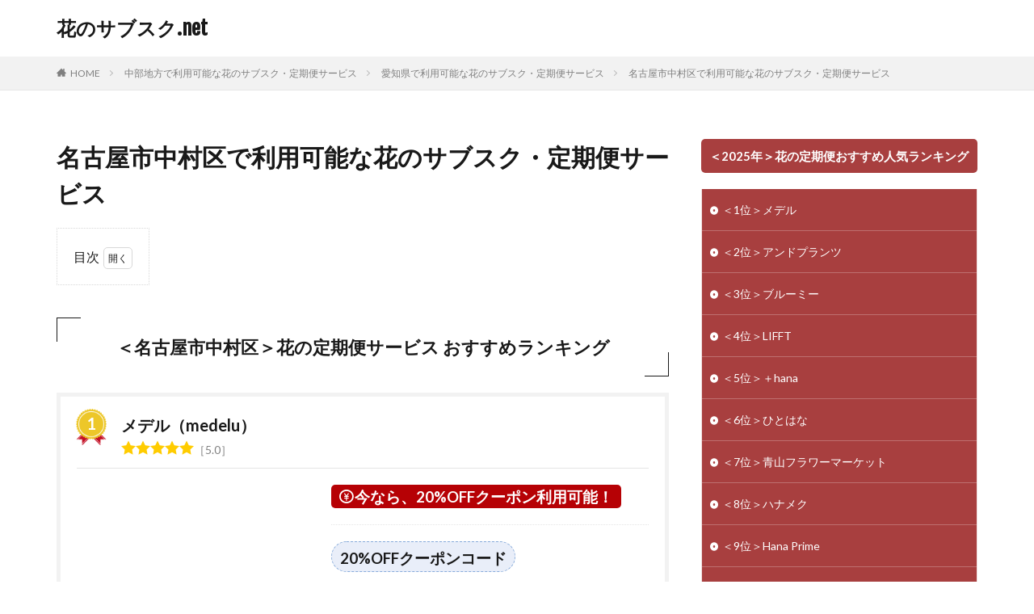

--- FILE ---
content_type: text/html; charset=UTF-8
request_url: https://xn--u9j2graq8lp253c.net/%E4%B8%AD%E9%83%A8%E5%9C%B0%E6%96%B9/%E6%84%9B%E7%9F%A5%E7%9C%8C/%E5%90%8D%E5%8F%A4%E5%B1%8B%E5%B8%82%E4%B8%AD%E6%9D%91%E5%8C%BA
body_size: 21049
content:

<!DOCTYPE html>

<html lang="ja" prefix="og: http://ogp.me/ns#" class="t-html 
">

<head prefix="og: http://ogp.me/ns# fb: http://ogp.me/ns/fb# article: http://ogp.me/ns/article#">
<meta charset="UTF-8">
<title>名古屋市中村区で利用可能な花のサブスク・定期便サービスを探す【花のサブスク.net】</title>
<meta name='robots' content='max-image-preview:large' />
<link rel="alternate" title="oEmbed (JSON)" type="application/json+oembed" href="https://xn--u9j2graq8lp253c.net/wp-json/oembed/1.0/embed?url=https%3A%2F%2Fxn--u9j2graq8lp253c.net%2F%25e4%25b8%25ad%25e9%2583%25a8%25e5%259c%25b0%25e6%2596%25b9%2F%25e6%2584%259b%25e7%259f%25a5%25e7%259c%258c%2F%25e5%2590%258d%25e5%258f%25a4%25e5%25b1%258b%25e5%25b8%2582%25e4%25b8%25ad%25e6%259d%2591%25e5%258c%25ba" />
<link rel="alternate" title="oEmbed (XML)" type="text/xml+oembed" href="https://xn--u9j2graq8lp253c.net/wp-json/oembed/1.0/embed?url=https%3A%2F%2Fxn--u9j2graq8lp253c.net%2F%25e4%25b8%25ad%25e9%2583%25a8%25e5%259c%25b0%25e6%2596%25b9%2F%25e6%2584%259b%25e7%259f%25a5%25e7%259c%258c%2F%25e5%2590%258d%25e5%258f%25a4%25e5%25b1%258b%25e5%25b8%2582%25e4%25b8%25ad%25e6%259d%2591%25e5%258c%25ba&#038;format=xml" />
<style id='wp-img-auto-sizes-contain-inline-css' type='text/css'>
img:is([sizes=auto i],[sizes^="auto," i]){contain-intrinsic-size:3000px 1500px}
/*# sourceURL=wp-img-auto-sizes-contain-inline-css */
</style>
<link rel='stylesheet' id='dashicons-css' href='https://xn--u9j2graq8lp253c.net/wp-includes/css/dashicons.min.css?ver=6.9' type='text/css' media='all' />
<link rel='stylesheet' id='thickbox-css' href='https://xn--u9j2graq8lp253c.net/wp-includes/js/thickbox/thickbox.css?ver=6.9' type='text/css' media='all' />
<link rel='stylesheet' id='wp-block-library-css' href='https://xn--u9j2graq8lp253c.net/wp-includes/css/dist/block-library/style.min.css?ver=6.9' type='text/css' media='all' />
<style id='global-styles-inline-css' type='text/css'>
:root{--wp--preset--aspect-ratio--square: 1;--wp--preset--aspect-ratio--4-3: 4/3;--wp--preset--aspect-ratio--3-4: 3/4;--wp--preset--aspect-ratio--3-2: 3/2;--wp--preset--aspect-ratio--2-3: 2/3;--wp--preset--aspect-ratio--16-9: 16/9;--wp--preset--aspect-ratio--9-16: 9/16;--wp--preset--color--black: #000000;--wp--preset--color--cyan-bluish-gray: #abb8c3;--wp--preset--color--white: #ffffff;--wp--preset--color--pale-pink: #f78da7;--wp--preset--color--vivid-red: #cf2e2e;--wp--preset--color--luminous-vivid-orange: #ff6900;--wp--preset--color--luminous-vivid-amber: #fcb900;--wp--preset--color--light-green-cyan: #7bdcb5;--wp--preset--color--vivid-green-cyan: #00d084;--wp--preset--color--pale-cyan-blue: #8ed1fc;--wp--preset--color--vivid-cyan-blue: #0693e3;--wp--preset--color--vivid-purple: #9b51e0;--wp--preset--gradient--vivid-cyan-blue-to-vivid-purple: linear-gradient(135deg,rgb(6,147,227) 0%,rgb(155,81,224) 100%);--wp--preset--gradient--light-green-cyan-to-vivid-green-cyan: linear-gradient(135deg,rgb(122,220,180) 0%,rgb(0,208,130) 100%);--wp--preset--gradient--luminous-vivid-amber-to-luminous-vivid-orange: linear-gradient(135deg,rgb(252,185,0) 0%,rgb(255,105,0) 100%);--wp--preset--gradient--luminous-vivid-orange-to-vivid-red: linear-gradient(135deg,rgb(255,105,0) 0%,rgb(207,46,46) 100%);--wp--preset--gradient--very-light-gray-to-cyan-bluish-gray: linear-gradient(135deg,rgb(238,238,238) 0%,rgb(169,184,195) 100%);--wp--preset--gradient--cool-to-warm-spectrum: linear-gradient(135deg,rgb(74,234,220) 0%,rgb(151,120,209) 20%,rgb(207,42,186) 40%,rgb(238,44,130) 60%,rgb(251,105,98) 80%,rgb(254,248,76) 100%);--wp--preset--gradient--blush-light-purple: linear-gradient(135deg,rgb(255,206,236) 0%,rgb(152,150,240) 100%);--wp--preset--gradient--blush-bordeaux: linear-gradient(135deg,rgb(254,205,165) 0%,rgb(254,45,45) 50%,rgb(107,0,62) 100%);--wp--preset--gradient--luminous-dusk: linear-gradient(135deg,rgb(255,203,112) 0%,rgb(199,81,192) 50%,rgb(65,88,208) 100%);--wp--preset--gradient--pale-ocean: linear-gradient(135deg,rgb(255,245,203) 0%,rgb(182,227,212) 50%,rgb(51,167,181) 100%);--wp--preset--gradient--electric-grass: linear-gradient(135deg,rgb(202,248,128) 0%,rgb(113,206,126) 100%);--wp--preset--gradient--midnight: linear-gradient(135deg,rgb(2,3,129) 0%,rgb(40,116,252) 100%);--wp--preset--font-size--small: 13px;--wp--preset--font-size--medium: 20px;--wp--preset--font-size--large: 36px;--wp--preset--font-size--x-large: 42px;--wp--preset--spacing--20: 0.44rem;--wp--preset--spacing--30: 0.67rem;--wp--preset--spacing--40: 1rem;--wp--preset--spacing--50: 1.5rem;--wp--preset--spacing--60: 2.25rem;--wp--preset--spacing--70: 3.38rem;--wp--preset--spacing--80: 5.06rem;--wp--preset--shadow--natural: 6px 6px 9px rgba(0, 0, 0, 0.2);--wp--preset--shadow--deep: 12px 12px 50px rgba(0, 0, 0, 0.4);--wp--preset--shadow--sharp: 6px 6px 0px rgba(0, 0, 0, 0.2);--wp--preset--shadow--outlined: 6px 6px 0px -3px rgb(255, 255, 255), 6px 6px rgb(0, 0, 0);--wp--preset--shadow--crisp: 6px 6px 0px rgb(0, 0, 0);}:where(.is-layout-flex){gap: 0.5em;}:where(.is-layout-grid){gap: 0.5em;}body .is-layout-flex{display: flex;}.is-layout-flex{flex-wrap: wrap;align-items: center;}.is-layout-flex > :is(*, div){margin: 0;}body .is-layout-grid{display: grid;}.is-layout-grid > :is(*, div){margin: 0;}:where(.wp-block-columns.is-layout-flex){gap: 2em;}:where(.wp-block-columns.is-layout-grid){gap: 2em;}:where(.wp-block-post-template.is-layout-flex){gap: 1.25em;}:where(.wp-block-post-template.is-layout-grid){gap: 1.25em;}.has-black-color{color: var(--wp--preset--color--black) !important;}.has-cyan-bluish-gray-color{color: var(--wp--preset--color--cyan-bluish-gray) !important;}.has-white-color{color: var(--wp--preset--color--white) !important;}.has-pale-pink-color{color: var(--wp--preset--color--pale-pink) !important;}.has-vivid-red-color{color: var(--wp--preset--color--vivid-red) !important;}.has-luminous-vivid-orange-color{color: var(--wp--preset--color--luminous-vivid-orange) !important;}.has-luminous-vivid-amber-color{color: var(--wp--preset--color--luminous-vivid-amber) !important;}.has-light-green-cyan-color{color: var(--wp--preset--color--light-green-cyan) !important;}.has-vivid-green-cyan-color{color: var(--wp--preset--color--vivid-green-cyan) !important;}.has-pale-cyan-blue-color{color: var(--wp--preset--color--pale-cyan-blue) !important;}.has-vivid-cyan-blue-color{color: var(--wp--preset--color--vivid-cyan-blue) !important;}.has-vivid-purple-color{color: var(--wp--preset--color--vivid-purple) !important;}.has-black-background-color{background-color: var(--wp--preset--color--black) !important;}.has-cyan-bluish-gray-background-color{background-color: var(--wp--preset--color--cyan-bluish-gray) !important;}.has-white-background-color{background-color: var(--wp--preset--color--white) !important;}.has-pale-pink-background-color{background-color: var(--wp--preset--color--pale-pink) !important;}.has-vivid-red-background-color{background-color: var(--wp--preset--color--vivid-red) !important;}.has-luminous-vivid-orange-background-color{background-color: var(--wp--preset--color--luminous-vivid-orange) !important;}.has-luminous-vivid-amber-background-color{background-color: var(--wp--preset--color--luminous-vivid-amber) !important;}.has-light-green-cyan-background-color{background-color: var(--wp--preset--color--light-green-cyan) !important;}.has-vivid-green-cyan-background-color{background-color: var(--wp--preset--color--vivid-green-cyan) !important;}.has-pale-cyan-blue-background-color{background-color: var(--wp--preset--color--pale-cyan-blue) !important;}.has-vivid-cyan-blue-background-color{background-color: var(--wp--preset--color--vivid-cyan-blue) !important;}.has-vivid-purple-background-color{background-color: var(--wp--preset--color--vivid-purple) !important;}.has-black-border-color{border-color: var(--wp--preset--color--black) !important;}.has-cyan-bluish-gray-border-color{border-color: var(--wp--preset--color--cyan-bluish-gray) !important;}.has-white-border-color{border-color: var(--wp--preset--color--white) !important;}.has-pale-pink-border-color{border-color: var(--wp--preset--color--pale-pink) !important;}.has-vivid-red-border-color{border-color: var(--wp--preset--color--vivid-red) !important;}.has-luminous-vivid-orange-border-color{border-color: var(--wp--preset--color--luminous-vivid-orange) !important;}.has-luminous-vivid-amber-border-color{border-color: var(--wp--preset--color--luminous-vivid-amber) !important;}.has-light-green-cyan-border-color{border-color: var(--wp--preset--color--light-green-cyan) !important;}.has-vivid-green-cyan-border-color{border-color: var(--wp--preset--color--vivid-green-cyan) !important;}.has-pale-cyan-blue-border-color{border-color: var(--wp--preset--color--pale-cyan-blue) !important;}.has-vivid-cyan-blue-border-color{border-color: var(--wp--preset--color--vivid-cyan-blue) !important;}.has-vivid-purple-border-color{border-color: var(--wp--preset--color--vivid-purple) !important;}.has-vivid-cyan-blue-to-vivid-purple-gradient-background{background: var(--wp--preset--gradient--vivid-cyan-blue-to-vivid-purple) !important;}.has-light-green-cyan-to-vivid-green-cyan-gradient-background{background: var(--wp--preset--gradient--light-green-cyan-to-vivid-green-cyan) !important;}.has-luminous-vivid-amber-to-luminous-vivid-orange-gradient-background{background: var(--wp--preset--gradient--luminous-vivid-amber-to-luminous-vivid-orange) !important;}.has-luminous-vivid-orange-to-vivid-red-gradient-background{background: var(--wp--preset--gradient--luminous-vivid-orange-to-vivid-red) !important;}.has-very-light-gray-to-cyan-bluish-gray-gradient-background{background: var(--wp--preset--gradient--very-light-gray-to-cyan-bluish-gray) !important;}.has-cool-to-warm-spectrum-gradient-background{background: var(--wp--preset--gradient--cool-to-warm-spectrum) !important;}.has-blush-light-purple-gradient-background{background: var(--wp--preset--gradient--blush-light-purple) !important;}.has-blush-bordeaux-gradient-background{background: var(--wp--preset--gradient--blush-bordeaux) !important;}.has-luminous-dusk-gradient-background{background: var(--wp--preset--gradient--luminous-dusk) !important;}.has-pale-ocean-gradient-background{background: var(--wp--preset--gradient--pale-ocean) !important;}.has-electric-grass-gradient-background{background: var(--wp--preset--gradient--electric-grass) !important;}.has-midnight-gradient-background{background: var(--wp--preset--gradient--midnight) !important;}.has-small-font-size{font-size: var(--wp--preset--font-size--small) !important;}.has-medium-font-size{font-size: var(--wp--preset--font-size--medium) !important;}.has-large-font-size{font-size: var(--wp--preset--font-size--large) !important;}.has-x-large-font-size{font-size: var(--wp--preset--font-size--x-large) !important;}
/*# sourceURL=global-styles-inline-css */
</style>

<style id='classic-theme-styles-inline-css' type='text/css'>
/*! This file is auto-generated */
.wp-block-button__link{color:#fff;background-color:#32373c;border-radius:9999px;box-shadow:none;text-decoration:none;padding:calc(.667em + 2px) calc(1.333em + 2px);font-size:1.125em}.wp-block-file__button{background:#32373c;color:#fff;text-decoration:none}
/*# sourceURL=/wp-includes/css/classic-themes.min.css */
</style>
<script type="text/javascript" src="https://xn--u9j2graq8lp253c.net/wp-includes/js/jquery/jquery.min.js?ver=3.7.1" id="jquery-core-js"></script>
<script type="text/javascript" src="https://xn--u9j2graq8lp253c.net/wp-includes/js/jquery/jquery-migrate.min.js?ver=3.4.1" id="jquery-migrate-js"></script>
<link rel="https://api.w.org/" href="https://xn--u9j2graq8lp253c.net/wp-json/" /><link rel="alternate" title="JSON" type="application/json" href="https://xn--u9j2graq8lp253c.net/wp-json/wp/v2/pages/1641" /><link class="css-async" rel href="https://xn--u9j2graq8lp253c.net/wp-content/themes/the-thor/css/icon.min.css">
<link class="css-async" rel href="https://fonts.googleapis.com/css?family=Lato:100,300,400,700,900">
<link class="css-async" rel href="https://fonts.googleapis.com/css?family=Fjalla+One">
<link class="css-async" rel href="https://fonts.googleapis.com/css?family=Noto+Sans+JP:100,200,300,400,500,600,700,800,900">
<link rel="stylesheet" href="https://xn--u9j2graq8lp253c.net/wp-content/themes/the-thor/style.min.css">
<link class="css-async" rel href="https://xn--u9j2graq8lp253c.net/wp-content/themes/the-thor-child/style-user.css?1608539063">
<link rel="canonical" href="https://xn--u9j2graq8lp253c.net/%e4%b8%ad%e9%83%a8%e5%9c%b0%e6%96%b9/%e6%84%9b%e7%9f%a5%e7%9c%8c/%e5%90%8d%e5%8f%a4%e5%b1%8b%e5%b8%82%e4%b8%ad%e6%9d%91%e5%8c%ba" />
<script src="https://ajax.googleapis.com/ajax/libs/jquery/1.12.4/jquery.min.js"></script>
<meta http-equiv="X-UA-Compatible" content="IE=edge">
<meta name="viewport" content="width=device-width, initial-scale=1, viewport-fit=cover"/>
<style>
.still{height: 200px;}@media only screen and (min-width: 768px){.still {height: 300px;}}.content .balloon .balloon__img-left div {background-image:url("https://xn--u9j2graq8lp253c.net/wp-content/uploads/2022/01/job_syokubutsu_gakusya.png");}.content .es-LiconBox:before{background-color:#a83f3f;}.content .es-LiconCircle:before{background-color:#a83f3f;}.content .es-BTiconBox:before{background-color:#a83f3f;}.content .es-BTiconCircle:before{background-color:#a83f3f;}.content .es-BiconObi{border-color:#a83f3f;}.content .es-BiconCorner:before{background-color:#a83f3f;}.content .es-BiconCircle:before{background-color:#a83f3f;}.content .es-BmarkHatena::before{background-color:#005293;}.content .es-BmarkExcl::before{background-color:#b60105;}.content .es-BmarkQ::before{background-color:#005293;}.content .es-BmarkQ::after{border-top-color:#005293;}.content .es-BmarkA::before{color:#b60105;}.content .es-BsubTradi::before{color:#ffffff;background-color:#b60105;border-color:#b60105;}.btn__link-primary{color:#ffffff; background-color:#3f3f3f;}.content .btn__link-primary{color:#ffffff; background-color:#3f3f3f;}.searchBtn__contentInner .btn__link-search{color:#ffffff; background-color:#3f3f3f;}.btn__link-secondary{color:#ffffff; background-color:#3f3f3f;}.content .btn__link-secondary{color:#ffffff; background-color:#3f3f3f;}.btn__link-search{color:#ffffff; background-color:#3f3f3f;}.btn__link-normal{color:#3f3f3f;}.content .btn__link-normal{color:#3f3f3f;}.btn__link-normal:hover{background-color:#3f3f3f;}.content .btn__link-normal:hover{background-color:#3f3f3f;}.comments__list .comment-reply-link{color:#3f3f3f;}.comments__list .comment-reply-link:hover{background-color:#3f3f3f;}@media only screen and (min-width: 992px){.subNavi__link-pickup{color:#3f3f3f;}}@media only screen and (min-width: 992px){.subNavi__link-pickup:hover{background-color:#3f3f3f;}}.content h2{color:#191919}.content h3{color:#191919}.content h4{color:#191919}.content h5{color:#191919}.content ul > li::before{color:#a83f3f;}.content ul{color:#191919;}.content ol > li::before{color:#a83f3f; border-color:#a83f3f;}.content ol > li > ol > li::before{background-color:#a83f3f; border-color:#a83f3f;}.content ol > li > ol > li > ol > li::before{color:#a83f3f; border-color:#a83f3f;}.content ol{color:#191919;}.content .balloon .balloon__text{color:#000000; background-color:#ffffff;}.content .balloon .balloon__text-left:before{border-left-color:#ffffff;}.content .balloon .balloon__text-right:before{border-right-color:#ffffff;}.content .balloon-boder .balloon__text{color:#191919; background-color:#ffffff;  border-color:#d8d8d8;}.content .balloon-boder .balloon__text-left:before{border-left-color:#d8d8d8;}.content .balloon-boder .balloon__text-left:after{border-left-color:#ffffff;}.content .balloon-boder .balloon__text-right:before{border-right-color:#d8d8d8;}.content .balloon-boder .balloon__text-right:after{border-right-color:#ffffff;}.content blockquote{color:#191919; background-color:#f2f2f2;}.content blockquote::before{color:#d8d8d8;}.content table{color:#191919; border-top-color:#E5E5E5; border-left-color:#E5E5E5;}.content table th{background:#7f7f7f; color:#ffffff; ;border-right-color:#E5E5E5; border-bottom-color:#E5E5E5;}.content table td{background:#ffffff; ;border-right-color:#E5E5E5; border-bottom-color:#E5E5E5;}.content table tr:nth-child(odd) td{background-color:#f2f2f2;}
</style>
<noscript><style>.lazyload[data-src]{display:none !important;}</style></noscript><style>.lazyload{background-image:none !important;}.lazyload:before{background-image:none !important;}</style><link rel="icon" href="https://xn--u9j2graq8lp253c.net/wp-content/uploads/2020/12/favicon.png" sizes="32x32" />
<link rel="icon" href="https://xn--u9j2graq8lp253c.net/wp-content/uploads/2020/12/favicon.png" sizes="192x192" />
<link rel="apple-touch-icon" href="https://xn--u9j2graq8lp253c.net/wp-content/uploads/2020/12/favicon.png" />
<meta name="msapplication-TileImage" content="https://xn--u9j2graq8lp253c.net/wp-content/uploads/2020/12/favicon.png" />
<meta name="description" content="愛知県 名古屋市中村区で利用可能なお花のサブスク・定期便サービスを比較、おすすめランキングを公開【花のサブスク.net】お花を定額制で楽しめる「花のサブスク」サービスは、おうち時間をもっと楽しく潤いのあるものにしてくれます。名古屋市中村区で利用できるサービスを徹底比較！料金や花束のボリューム、頻度などの項目で各サービスの特徴を検証してみました。名古屋市中村区で自分にぴったりのお花のサブスク探しをお手伝いします！">
<meta property="og:site_name" content="花のサブスク.net" />
<meta property="og:type" content="article" />
<meta property="og:title" content="名古屋市中村区で利用可能な花のサブスク・定期便サービス" />
<meta property="og:description" content="愛知県 名古屋市中村区で利用可能なお花のサブスク・定期便サービスを比較、おすすめランキングを公開【花のサブスク.net】お花を定額制で楽しめる「花のサブスク」サービスは、おうち時間をもっと楽しく潤いのあるものにしてくれます。名古屋市中村区で利用できるサービスを徹底比較！料金や花束のボリューム、頻度などの項目で各サービスの特徴を検証してみました。名古屋市中村区で自分にぴったりのお花のサブスク探しをお手伝いします！" />
<meta property="og:url" content="https://xn--u9j2graq8lp253c.net/%e4%b8%ad%e9%83%a8%e5%9c%b0%e6%96%b9/%e6%84%9b%e7%9f%a5%e7%9c%8c/%e5%90%8d%e5%8f%a4%e5%b1%8b%e5%b8%82%e4%b8%ad%e6%9d%91%e5%8c%ba" />
<meta property="og:image" content="https://xn--u9j2graq8lp253c.net/wp-content/themes/the-thor/img/img_no_768.gif" />
<meta name="twitter:card" content="summary" />

<!-- Global site tag (gtag.js) - Google Analytics -->
<script async src="https://www.googletagmanager.com/gtag/js?id=G-5SWMJHPTP8"></script>
<script>
  window.dataLayer = window.dataLayer || [];
  function gtag(){dataLayer.push(arguments);}
  gtag('js', new Date());

  gtag('config', 'G-5SWMJHPTP8');
</script>
</head>
<body class=" t-logoSp t-logoPc t-footerFixed" id="top">
    <header class="l-header"> <div class="container container-header"><p class="siteTitle"><a class="siteTitle__link" href="https://xn--u9j2graq8lp253c.net">花のサブスク.net  </a></p><nav class="subNavi"> </nav><div class="menuBtn u-none-pc">  <input class="menuBtn__checkbox" id="menuBtn-checkbox" type="checkbox">  <label class="menuBtn__link menuBtn__link-text icon-menu" for="menuBtn-checkbox"></label>  <label class="menuBtn__unshown" for="menuBtn-checkbox"></label>  <div class="menuBtn__content"> <div class="menuBtn__scroll"><label class="menuBtn__close" for="menuBtn-checkbox"><i class="icon-close"></i>CLOSE</label><div class="menuBtn__contentInner"><aside class="widget widget-menu widget_nav_menu"><h2 class="heading heading-widget">おすすめランキング</h2><div class="menu-%ef%bc%9c2025%e5%b9%b4%e7%89%88%ef%bc%9e%e8%8a%b1%e3%81%ae%e5%ae%9a%e6%9c%9f%e4%be%bf%e3%81%8a%e3%81%99%e3%81%99%e3%82%81%e4%ba%ba%e6%b0%97%e3%83%a9%e3%83%b3%e3%82%ad%e3%83%b3%e3%82%b0-container"><ul id="menu-%ef%bc%9c2025%e5%b9%b4%e7%89%88%ef%bc%9e%e8%8a%b1%e3%81%ae%e5%ae%9a%e6%9c%9f%e4%be%bf%e3%81%8a%e3%81%99%e3%81%99%e3%82%81%e4%ba%ba%e6%b0%97%e3%83%a9%e3%83%b3%e3%82%ad%e3%83%b3%e3%82%b0" class="menu"><li id="menu-item-414" class="menu-item menu-item-type-custom menu-item-object-custom menu-item-414"><a href="https://xn--u9j2graq8lp253c.net/medelu">＜1位＞メデル</a></li><li id="menu-item-3407" class="menu-item menu-item-type-custom menu-item-object-custom menu-item-3407"><a href="https://xn--u9j2graq8lp253c.net/andplants">＜2位＞アンドプランツ</a></li><li id="menu-item-324" class="menu-item menu-item-type-custom menu-item-object-custom menu-item-324"><a href="https://xn--u9j2graq8lp253c.net/bloomeelife">＜3位＞ブルーミー</a></li><li id="menu-item-483" class="menu-item menu-item-type-custom menu-item-object-custom menu-item-483"><a href="https://xn--u9j2graq8lp253c.net/lifft">＜4位＞LIFFT</a></li><li id="menu-item-2786" class="menu-item menu-item-type-custom menu-item-object-custom menu-item-2786"><a href="https://xn--u9j2graq8lp253c.net/tasuhana">＜5位＞＋hana</a></li><li id="menu-item-328" class="menu-item menu-item-type-custom menu-item-object-custom menu-item-328"><a href="https://xn--u9j2graq8lp253c.net/hitohana">＜6位＞ひとはな</a></li><li id="menu-item-329" class="menu-item menu-item-type-custom menu-item-object-custom menu-item-329"><a href="https://xn--u9j2graq8lp253c.net/aoyamaflowermarket">＜7位＞青山フラワーマーケット</a></li><li id="menu-item-325" class="menu-item menu-item-type-custom menu-item-object-custom menu-item-325"><a href="https://xn--u9j2graq8lp253c.net/hanameku">＜8位＞ハナメク</a></li><li id="menu-item-1096" class="menu-item menu-item-type-custom menu-item-object-custom menu-item-1096"><a href="https://xn--u9j2graq8lp253c.net/hanaprime">＜9位＞Hana Prime</a></li><li id="menu-item-330" class="menu-item menu-item-type-custom menu-item-object-custom menu-item-330"><a href="https://xn--u9j2graq8lp253c.net/pureflower">＜10位＞ピュアフラワー</a></li><li id="menu-item-452" class="menu-item menu-item-type-custom menu-item-object-custom menu-item-452"><a href="https://xn--u9j2graq8lp253c.net/faretoqe">＜11位＞霽れと褻</a></li></ul></div></aside><aside class="widget widget-menu widget_nav_menu"><h2 class="heading heading-widget">対応エリアから探す</h2><div class="menu-%e8%8a%b1%e3%81%ae%e5%ae%9a%e6%9c%9f%e4%be%bf%e3%82%92%e5%af%be%e5%bf%9c%e3%82%a8%e3%83%aa%e3%82%a2%e3%81%8b%e3%82%89%e6%8e%a2%e3%81%99-container"><ul id="menu-%e8%8a%b1%e3%81%ae%e5%ae%9a%e6%9c%9f%e4%be%bf%e3%82%92%e5%af%be%e5%bf%9c%e3%82%a8%e3%83%aa%e3%82%a2%e3%81%8b%e3%82%89%e6%8e%a2%e3%81%99" class="menu"><li id="menu-item-925" class="menu-item menu-item-type-custom menu-item-object-custom menu-item-925"><a href="https://xn--u9j2graq8lp253c.net/%e5%8c%97%e6%b5%b7%e9%81%93">北海道</a></li><li id="menu-item-926" class="menu-item menu-item-type-custom menu-item-object-custom menu-item-926"><a href="https://xn--u9j2graq8lp253c.net/%e6%9d%b1%e5%8c%97%e5%9c%b0%e6%96%b9">東北地方</a></li><li id="menu-item-927" class="menu-item menu-item-type-custom menu-item-object-custom menu-item-927"><a href="https://xn--u9j2graq8lp253c.net/%e9%96%a2%e6%9d%b1%e5%9c%b0%e6%96%b9">関東地方</a></li><li id="menu-item-928" class="menu-item menu-item-type-custom menu-item-object-custom menu-item-928"><a href="https://xn--u9j2graq8lp253c.net/%e4%b8%ad%e9%83%a8%e5%9c%b0%e6%96%b9">中部地方</a></li><li id="menu-item-929" class="menu-item menu-item-type-custom menu-item-object-custom menu-item-929"><a href="https://xn--u9j2graq8lp253c.net/%e8%bf%91%e7%95%bf%e5%9c%b0%e6%96%b9">近畿地方</a></li><li id="menu-item-930" class="menu-item menu-item-type-custom menu-item-object-custom menu-item-930"><a href="https://xn--u9j2graq8lp253c.net/%e4%b8%ad%e5%9b%bd%e5%9c%b0%e6%96%b9">中国地方</a></li><li id="menu-item-931" class="menu-item menu-item-type-custom menu-item-object-custom menu-item-931"><a href="https://xn--u9j2graq8lp253c.net/%e5%9b%9b%e5%9b%bd%e5%9c%b0%e6%96%b9">四国地方</a></li><li id="menu-item-932" class="menu-item menu-item-type-custom menu-item-object-custom menu-item-932"><a href="https://xn--u9j2graq8lp253c.net/%e4%b9%9d%e5%b7%9e%e5%9c%b0%e6%96%b9">九州地方</a></li><li id="menu-item-933" class="menu-item menu-item-type-custom menu-item-object-custom menu-item-933"><a href="https://xn--u9j2graq8lp253c.net/%e6%b2%96%e7%b8%84%e7%9c%8c">沖縄県</a></li></ul></div></aside></div> </div>  </div></div> </div>  </header>      <div class="l-headerBottom">  </div>  <div class="wider">  <div class="breadcrumb"><ul class="breadcrumb__list container"><li class="breadcrumb__item icon-home"><a href="https://xn--u9j2graq8lp253c.net">HOME</a></li><li class="breadcrumb__item"><a href="https://xn--u9j2graq8lp253c.net/%e4%b8%ad%e9%83%a8%e5%9c%b0%e6%96%b9">中部地方で利用可能な花のサブスク・定期便サービス</a></li><li class="breadcrumb__item"><a href="https://xn--u9j2graq8lp253c.net/%e4%b8%ad%e9%83%a8%e5%9c%b0%e6%96%b9/%e6%84%9b%e7%9f%a5%e7%9c%8c">愛知県で利用可能な花のサブスク・定期便サービス</a></li><li class="breadcrumb__item breadcrumb__item-current"><a href="https://xn--u9j2graq8lp253c.net/%e4%b8%ad%e9%83%a8%e5%9c%b0%e6%96%b9/%e6%84%9b%e7%9f%a5%e7%9c%8c/%e5%90%8d%e5%8f%a4%e5%b1%8b%e5%b8%82%e4%b8%ad%e6%9d%91%e5%8c%ba">名古屋市中村区で利用可能な花のサブスク・定期便サービス</a></li></ul></div></div>    <div class="l-wrapper">   <main class="l-main"><div class="dividerBottom">  <h1 class="heading heading-primary">名古屋市中村区で利用可能な花のサブスク・定期便サービス</h1>   <div class="pageContents"> <section class="content"><div class="outline"><span class="outline__title">目次</span><input class="outline__toggle" id="outline__toggle" type="checkbox" ><label class="outline__switch" for="outline__toggle"></label><ul class="outline__list outline__list-2"><li class="outline__item"><a class="outline__link" href="#outline_1__1"><span class="outline__number">1</span> ＜名古屋市中村区＞花の定期便サービス おすすめランキング</a></li><li class="outline__item"><a class="outline__link" href="#outline_1__2"><span class="outline__number">2</span> 花のサブスク・定期便サービスとは？</a></li><li class="outline__item"><a class="outline__link" href="#outline_1__3"><span class="outline__number">3</span> 愛知県について</a></li><li class="outline__item"><a class="outline__link" href="#outline_1__4"><span class="outline__number">4</span> 名古屋市について</a></li><li class="outline__item"><a class="outline__link" href="#outline_1__5"><span class="outline__number">5</span> 中村区について</a></li></ul></div><h2 id="outline_1__1" class="ep-box es-Bbrackets bgc-white es-center es-bold es-FbigL">＜名古屋市中村区＞花の定期便サービス おすすめランキング</h2><div><ul class="afRank afRank__crown_3"><li>  <div class="afTagBox afTag-3035"> <div class="afTagBox__header"><div class="afTagBox__title">メデル（medelu）</div><div class="afTagBox__star afTagBox__star-number__5"><span class="afTagBox__number">5.0</span></div> </div> <div class="afTagBox__contentBox"><div class="afTagBox__banner"><p><img decoding="async" class="alignnone size-medium wp-image-3155 lazyload" src="[data-uri]" alt="メデル（medelu）サイトイメージ" width="200" height="300" data-src="https://xn--u9j2graq8lp253c.net/wp-content/uploads/2022/03/med_tag_image2.png" data-eio-rwidth="300" data-eio-rheight="497" /><noscript><img decoding="async" class="alignnone size-medium wp-image-3155" src="https://xn--u9j2graq8lp253c.net/wp-content/uploads/2022/03/med_tag_image2.png" alt="メデル（medelu）サイトイメージ" width="200" height="300" data-eio="l" /></noscript></p></div><div class="afTagBox__text"><div style="text-align: left;"><span class="ep-label bgc-DPred brc-white ftc-white es-radius es-RpaddingSS es-LpaddingSS" style="font-size: 14pt;"><strong class="icon-coin-yen">今なら、20%OFFクーポン利用可能！</strong></span></div><div><hr class="hr-dotted" /></div><div style="text-align: left;"><span class="ep-label es-round es-borderDashedS brc-Lblue bgc-VPblue es-RpaddingSS es-LpaddingSS" style="font-size: 18pt;"><span style="font-size: 14pt;"><strong>20%OFFクーポンコード</strong></span></span></div><div style="text-align: center;"><span style="font-size: 18pt;"><strong> </strong></span><span class="marker-thickPink" style="font-size: 24pt;"><strong>hananosabu087</strong></span></div><p style="text-align: center;"><span style="font-size: 8pt;">他クーポンとの併用不可／新規購入の場合のみ対象</span></p><div><hr class="hr-dotted" /></div><p>『medelu』お花屋さんに行かずとも、選ばずとも。お花のプロフェッショナルが、あなたのお部屋のスタイルに合うお花をセレクト。毎週 or 隔週でお届け致します。</p><p>「お花の鮮度」<br />お客様に1日でも長くお楽しみ頂けるように生産者と市場から直接仕入れたお花を、オーダーを頂いてからお客様だけのためにお花を仕入れます。</p><p>「お花の種類」<br />お花屋さんがお花を買い付けに来る市場は日本で流通する花の80%以上が集まり、年間約5,000種類のお花を取り扱っています。これはお花屋さんが取り扱うお花の種類の約30倍から50倍となり、その豊富な選択肢から、お花を仕入れます。</p><p>「こだわりを実現する仕入れ」<br />この道30年以上の経験を持つお花のプロフェッショナルが、品質の高い生産者やお花を選んで仕入れます。お花の品質は生産者の性格やこだわりが強く影響するため、限られた選りすぐりの生産者をmedeluがお客様の代わりに目利きさせて頂きます。</p><p>＜公式サイトURL＞<a href="https://t.felmat.net/fmcl?ak=Z65995.1.I106600F.L757245" target="_blank" rel="nofollow noopener">https://www.medelu.flowers/</a><img decoding="async" src="[data-uri]" width="1" height="1" alt="" style="border:none;" data-src="https://t.felmat.net/fmimp/Z65995.I106600F.L757245" class="lazyload" data-eio-rwidth="1" data-eio-rheight="1" /><noscript><img decoding="async" src="https://t.felmat.net/fmimp/Z65995.I106600F.L757245" width="1" height="1" alt="" style="border:none;" data-eio="l" /></noscript></p></div> </div><table class="afTagBox__table"><tr><th width="33.3%">利用可能エリア</th><td><p>エリア内の全域で対応（一部の特殊エリアは除く）</p></td></tr>  <tr><th>料金</th><td><p>698円～2,508円／1回（税込・送料含む）</p></td></tr>  <tr><th>商品プラン</th><td><p>全10プラン（ANYROOMコース Mini・ANYROOMコース Lite・ANYROOMコース Lite+・ANYROOMコース Basic・MODERNコース Lite・MODERNコース Lite+・MODERNコース Basic・NATURALコース Lite・NATURALコース Lite+・NATURALコース Basic）</p></td></tr>  <tr><th>配送頻度</th><td><p>毎週・隔週</p></td></tr>  <tr><th>運営会社</th><td><p>株式会社medelu（非上場）</p></td></tr>  <tr><th>こんな人にオススメ！</th><td><p>送料込みで1回698円から始められる！お部屋の雰囲気、インテリアスタイルに合わせたコースが用意されたサービス！お部屋との調和を重視する方にオススメ！</p></td></tr> </table> <div class="afTagBox__content"><div><hr class="hr-solid" /></div><div style="text-align: left;"><span class="ep-label bgc-DPred brc-white ftc-white es-radius es-RpaddingSS es-LpaddingSS" style="font-size: 14pt;"><strong class="icon-coin-yen">今なら、20%OFFクーポン利用可能！</strong></span></div><div><hr class="hr-dotted" /></div><div style="text-align: left;"><span class="ep-label es-round es-borderDashedS brc-Lblue bgc-VPblue es-RpaddingSS es-LpaddingSS" style="font-size: 18pt;"><span style="font-size: 14pt;"><strong>20%OFFクーポンコード</strong></span></span></div><div style="text-align: center;"><span style="font-size: 18pt;"><strong> </strong></span><span class="marker-thickPink" style="font-size: 24pt;"><strong>hananosabu087</strong></span></div><p style="text-align: center;"><span style="font-size: 8pt;">他クーポンとの併用不可／新規購入の場合のみ対象</span></p><div><hr class="hr-dotted" /></div><div><dl class="accordionBox"><dt><strong>クーポンの利用方法</strong></dt><dd><ol><li><span style="font-size: 10pt;"><a href="https://t.felmat.net/fmcl?ak=Z65995.1.I106600F.L757245" target="_blank" rel="nofollow noopener">メデル（medelu）公式サイト</a><img decoding="async" style="border: none;" src="[data-uri]" alt="" width="1" height="1" data-src="https://t.felmat.net/fmimp/Z65995.I106600F.L757245" class="lazyload" data-eio-rwidth="1" data-eio-rheight="1" /><noscript><img decoding="async" style="border: none;" src="https://t.felmat.net/fmimp/Z65995.I106600F.L757245" alt="" width="1" height="1" data-eio="l" /></noscript>で希望の定期便コース・ボリューム・頻度などを選択する</span></li><li><span style="font-size: 10pt;">「送付先情報の入力」へ進み、『コード入力はこちらから』リンクを開く</span></li><li><span style="font-size: 10pt;"><span style="color: #ff0000;"><strong>クーポンコード</strong></span>を入力し、「クーポン適用」ボタンを押す</span></li><li><span style="font-size: 10pt;">ページ下部にある合計金額で20%OFFが適用されているのを確認する</span></li><li><span style="font-size: 10pt;">「お申込みはこちら」ボタンを押す</span></li><li><span style="color: #ff0000;"><strong><span style="font-size: 10pt;">クーポン利用完了！</span></strong></span></li></ol></dd></dl></div><p style="text-align: center;"><a href="https://t.felmat.net/fmcl?ak=Z65995.1.71067501.L757245" target="_blank" rel="nofollow noopener"><img fetchpriority="high" decoding="async" src="https://xn--u9j2graq8lp253c.net/wp-content/uploads/2022/03/med_ad_image.png" alt="" width="468" height="120" border="0" /></a></p><p style="text-align: center;"><span style="font-size: 8pt;">他クーポンとの併用不可／新規購入の場合のみ対象</span></p></div> <div class="afTagBox__btnList"><a class="afTagBox__btnDetail" href="https://xn--u9j2graq8lp253c.net/medelu">詳細を見る</a>  <a class="afTagBox__btnAf" href="https://t.felmat.net/fmcl?ak=Z65995.1.I106600F.L757245" target="_blank">公式サイト</a> </div> <script>(function($){$(".afTag-3035 a[href]").on("click",function(){if (!this.href.match(new RegExp("^(#|\/|(https?:\/\/" + location.hostname + "))"))) {$.ajax({type: "POST",url: "https://xn--u9j2graq8lp253c.net/wp-admin/admin-ajax.php",data: {"action" : "tag_ajax","meta_key" : "afTag_click","post_id" : 3035,"meta_value" : 3875 + 1},dataType: "json",});}});})(jQuery);</script>  </div></li><li>  <div class="afTagBox afTag-3413"> <div class="afTagBox__header"><div class="afTagBox__title">アンドプランツ（AND PLANTS）</div><div class="afTagBox__star afTagBox__star-number__4"><span class="afTagBox__number">4.9</span></div> </div> <div class="afTagBox__contentBox"><div class="afTagBox__banner"><p><img decoding="async" class="alignnone size-medium wp-image-3155 lazyload" src="[data-uri]" alt="アンドプランツ（AND PLANTS）イメージ" width="200" height="300" data-src="https://xn--u9j2graq8lp253c.net/wp-content/uploads/2025/01/AND_PLANTS_tag_image.png" data-eio-rwidth="300" data-eio-rheight="400" /><noscript><img decoding="async" class="alignnone size-medium wp-image-3155" src="https://xn--u9j2graq8lp253c.net/wp-content/uploads/2025/01/AND_PLANTS_tag_image.png" alt="アンドプランツ（AND PLANTS）イメージ" width="200" height="300" data-eio="l" /></noscript></p></div><div class="afTagBox__text"><div style="text-align: left;"><span class="ep-label bgc-DPred brc-white ftc-white es-radius es-RpaddingSS es-LpaddingSS" style="font-size: 14pt;"><strong class="icon-coin-yen">初回500円OFFクーポン利用可能！</strong></span></div><div><hr class="hr-dotted" /></div><div style="text-align: left;"><span class="ep-label es-round es-borderDashedS brc-Lblue bgc-VPblue es-RpaddingSS es-LpaddingSS" style="font-size: 18pt;"><span style="font-size: 14pt;"><strong>500円OFFクーポンコード</strong></span></span></div><div style="text-align: center;"><span style="font-size: 18pt;"><strong> </strong></span><span class="marker-thickPink" style="font-size: 24pt;"><strong>AP_flower500</strong></span></div><p style="text-align: center;"><span style="font-size: 8pt;">対象：初めてお花の定期便を契約する方</span></p><div><hr class="hr-dotted" /></div><p>『AND PLANTS』リビングやキッチン、玄関など自宅に飾るのに適した季節のお花を、アンドプランツのフローリストが厳選してお届けします。</p><p>「デリケートな生花の配送に特化した独自の梱包システム」<br />花束・アレンジメント・観葉植物などの過去3万回以上の配送実績から開発した、デリケートなブーケの輸送に特化した独自のボックスで丁寧にお届けいたします。</p><p>「配送頻度の選択が可能。解約やスキップがいつでもできる」<br />お花が届く頻度は、1週間に1回、2週間に1回、4週間に1回から選択が可能。次回のお届けが不要となった場合はスキップができ、解約もいつでも可能です。</p><p>「新鮮なお花を届けられるように徹底した品質管理」<br />新鮮なお花を届けられるよう、クール便サービス・栄養剤に入れてお届け・延命剤の同梱など、品質管理を徹底しています。</p><p>＜公式サイトURL＞<a href="https://t.felmat.net/fmcl?ak=U10465Q.1.G147840L.L757245" target="_blank" rel="nofollow noopener">https://andplants.jp/collections/subscription-flower</a></p></div> </div><table class="afTagBox__table"><tr><th width="33.3%">利用可能エリア</th><td><p>エリア内の全域で対応（一部の特殊エリアは除く）</p></td></tr>  <tr><th>料金</th><td><p>1,980円～4,980円／1回（税込・送料含む）</p></td></tr>  <tr><th>商品プラン</th><td><p>全3プラン（スタンダードプラン・ミディアムプラン・ラージプラン）</p></td></tr>  <tr><th>配送頻度</th><td><p>週1回・2週間に1回・4週間に1回</p></td></tr>  <tr><th>運営会社</th><td><p>株式会社Domuz（非上場）</p></td></tr>  <tr><th>こんな人にオススメ！</th><td><p>商品・サービスに不安なく、シンプルに花の定期便サービスを利用したいユーザーにぴったりです。花のボリューム別に設定された3つのプランから、自分に合ったものを選択し、配送頻度を選ぶだけ。実にシンプル！</p></td></tr> </table> <div class="afTagBox__content"><div><hr class="hr-solid" /></div><div style="text-align: left;"><span class="ep-label bgc-DPred brc-white ftc-white es-radius es-RpaddingSS es-LpaddingSS" style="font-size: 14pt;"><strong class="icon-coin-yen">初回500円OFFクーポン利用可能！</strong></span></div><div><hr class="hr-dotted" /></div><div style="text-align: left;"><span class="ep-label es-round es-borderDashedS brc-Lblue bgc-VPblue es-RpaddingSS es-LpaddingSS" style="font-size: 18pt;"><span style="font-size: 14pt;"><strong>500円OFFクーポンコード</strong></span></span></div><div style="text-align: center;"><span style="font-size: 18pt;"><strong> </strong></span><span class="marker-thickPink" style="font-size: 24pt;"><strong>AP_flower500</strong></span></div><p style="text-align: center;"><span style="font-size: 8pt;">対象：初めてお花の定期便を契約する方</span></p><div><hr class="hr-dotted" /></div><div><dl class="accordionBox"><dt><strong>クーポンの利用方法</strong></dt><dd><ol><li><span style="font-size: 10pt;"><a href="https://t.felmat.net/fmcl?ak=U10465Q.1.G147840L.L757245" target="_blank" rel="noopener">アンドプランツ（AND PLANTS）公式サイト</a><img decoding="async" style="border: none;" src="[data-uri]" alt="" width="1" height="1" data-src="https://t.felmat.net/fmimp/Z65995.I106600F.L757245" class="lazyload" data-eio-rwidth="1" data-eio-rheight="1" /><noscript><img decoding="async" style="border: none;" src="https://t.felmat.net/fmimp/Z65995.I106600F.L757245" alt="" width="1" height="1" data-eio="l" /></noscript>で希望の定期便プランを選択・お届け頻度を選択し『カートに入れる』ボタンを押す</span></li><li><span style="font-size: 10pt;">配送日時・初回希望配達日・希望配達時間を選択し『お支払いへ進む』ボタンを押す</span></li><li>連絡先・配達先住所・支払い方法・請求先住所を入力する</li><li><span style="font-size: 10pt;">画面内の注文サマリー部分にある「クーポンコードまたはギフトカード」部分に<span style="color: #ff0000;"><strong>クーポンコード</strong></span>を入力し、『適用』ボタンを押す</span></li><li><span style="font-size: 10pt;">商品価格部分で500円OFFが適用されているのを確認する</span></li><li><span style="font-size: 10pt;">『今すぐ支払う』</span><span style="font-size: 10pt;">ボタンを押す</span></li><li><span style="color: #ff0000;"><strong><span style="font-size: 10pt;">クーポン利用完了！</span></strong></span></li></ol></dd></dl></div><p style="text-align: center;"><a href="https://t.felmat.net/fmcl?ak=U10465Q.1.D1485038.L757245" target="_blank" rel="nofollow noopener"><img decoding="async" class="alignnone size-medium wp-image-3397 lazyload" src="[data-uri]" alt="アンドプランツ（AND PLANTS）バナー" width="300" height="95" data-src="https://xn--u9j2graq8lp253c.net/wp-content/uploads/2025/01/AND_PLANTS_ad02-300x95.jpg" data-eio-rwidth="300" data-eio-rheight="95" /><noscript><img decoding="async" class="alignnone size-medium wp-image-3397" src="https://xn--u9j2graq8lp253c.net/wp-content/uploads/2025/01/AND_PLANTS_ad02-300x95.jpg" alt="アンドプランツ（AND PLANTS）バナー" width="300" height="95" data-eio="l" /></noscript></a></p></div> <div class="afTagBox__btnList"><a class="afTagBox__btnDetail" href="https://xn--u9j2graq8lp253c.net/andplants">詳細を見る</a>  <a class="afTagBox__btnAf" href="https://t.felmat.net/fmcl?ak=U10465Q.1.G147840L.L757245" target="_blank">公式サイト</a> </div> <script>(function($){$(".afTag-3413 a[href]").on("click",function(){if (!this.href.match(new RegExp("^(#|\/|(https?:\/\/" + location.hostname + "))"))) {$.ajax({type: "POST",url: "https://xn--u9j2graq8lp253c.net/wp-admin/admin-ajax.php",data: {"action" : "tag_ajax","meta_key" : "afTag_click","post_id" : 3413,"meta_value" : 1160 + 1},dataType: "json",});}});})(jQuery);</script>  </div></li><li>  <div class="afTagBox afTag-492"> <div class="afTagBox__header"><div class="afTagBox__title">ブルーミー（bloomee）</div><div class="afTagBox__star afTagBox__star-number__4"><span class="afTagBox__number">4.8</span></div> </div> <div class="afTagBox__contentBox"><div class="afTagBox__banner"><p><img decoding="async" class="alignnone size-medium wp-image-58 lazyload" src="[data-uri]" alt="ブルーミー（bloomee）サイトイメージ" width="231" height="300" data-src="https://xn--u9j2graq8lp253c.net/wp-content/uploads/2023/06/bloomee_tag_image02.png" data-eio-rwidth="301" data-eio-rheight="400" /><noscript><img decoding="async" class="alignnone size-medium wp-image-58" src="https://xn--u9j2graq8lp253c.net/wp-content/uploads/2023/06/bloomee_tag_image02.png" alt="ブルーミー（bloomee）サイトイメージ" width="231" height="300" data-eio="l" /></noscript></p></div><div class="afTagBox__text"><div style="text-align: left;"><span class="ep-label bgc-DPred brc-white ftc-white es-radius es-RpaddingSS es-LpaddingSS" style="font-size: 14pt;"><strong class="icon-coin-yen">初回無料キャンペーン実施中！</strong></span></div><div><hr class="hr-dotted" /></div><div style="text-align: left;"><span class="ep-label es-round es-borderDashedS brc-Lblue bgc-VPblue es-RpaddingSS es-LpaddingSS" style="font-size: 18pt;"><span style="font-size: 14pt;"><strong>初回無料クーポンコード</strong></span></span></div><div style="text-align: center;"><span style="font-size: 18pt;"><strong> </strong></span><span class="marker-thickPink" style="font-size: 24pt;"><strong>LUCKY</strong></span></div><p style="text-align: center;"><div><hr class="hr-dotted" /></div><p>『bloomee』手軽に叶うおしゃれなライフスタイル。 毎週末、自宅にお花が届き、手軽におしゃれなライフスタイルを手に入れることのできるお花の定期便サービスです。おまかせで届く、私のお花のある暮らし。</p><p>「週替わりで楽しむ、新鮮なお花」<br />食卓やリビングなど、おうちのちょっとしたところに飾れる、 気軽なサイズのブーケ。市場で仕入れた、新鮮なお花を束ねてお届けします。</p><p>「ポストに届いて、受取ラクラク」<br />どんなお花が届くかはお楽しみ。思いがけないお花との出会いに毎回ワクワク。<span style="font-size: 10pt;">※一部エリアは宅配便でのお届け</span></p><p>「季節のお花を、かんたんに飾れる」<br />お花のガイドブックもついてくるので、はじめての方でも安心。毎回お花と一緒に届く&#8221;栄養剤&#8221;を花瓶に入れれば、元気に長持ち！</p><p>＜公式サイトURL＞<a href="https://t.felmat.net/fmcl?ak=U4061N.2.I61031_O.L757245" target="_blank" rel="nofollow noopener">https://bloomeelife.com/</a><img decoding="async" src="[data-uri]" width="1" height="1" style="border:none;" data-src="https://t.felmat.net/fmimp/U4061N.I61031_O.L757245" class="lazyload" data-eio-rwidth="1" data-eio-rheight="1" /><noscript><img decoding="async" src="https://t.felmat.net/fmimp/U4061N.I61031_O.L757245" width="1" height="1" style="border:none;" data-eio="l" /></noscript></p></div> </div><table class="afTagBox__table"><tr><th width="33.3%">利用可能エリア</th><td><p>エリア内の全域で対応（一部の特殊エリアは除く）</p></td></tr>  <tr><th>料金</th><td><p>1,365円～2,730円／1回（税込・送料含む）</p></td></tr>  <tr><th>商品プラン</th><td><p>全2プラン（お試しプラン・ベーシックプラン）</p></td></tr>  <tr><th>配送頻度</th><td><p>毎週</p></td></tr>  <tr><th>運営会社</th><td><p> ユーザーライク株式会社（非上場）</p></td></tr>  <tr><th>こんな人にオススメ！</th><td><p>「とりあえず花の定期便サービスを始めてみたい♪」というアナタにピッタリ！</p></td></tr> </table> <div class="afTagBox__content"><div><hr class="hr-solid" /><div style="text-align: left;"><span class="ep-label bgc-DPred brc-white ftc-white es-radius es-RpaddingSS es-LpaddingSS" style="font-size: 14pt;"><strong class="icon-coin-yen">初回無料キャンペーン実施中！</strong></span></div><hr class="hr-dotted" /></div><div style="text-align: left;"><span class="ep-label es-round es-borderDashedS brc-Lblue bgc-VPblue es-RpaddingSS es-LpaddingSS" style="font-size: 18pt;"><span style="font-size: 14pt;"><strong>初回無料クーポンコード</strong></span></span></div><div style="text-align: center;"><span style="font-size: 18pt;"><strong> </strong></span><span class="marker-thickPink" style="font-size: 24pt;"><strong>LUCKY</strong></span></div><div><hr class="hr-dotted" /></div><div><dl class="accordionBox"><dt><strong>クーポンの利用方法</strong></dt><dd><ol><li><span style="font-size: 10pt;"><a href="https://t.felmat.net/fmcl?ak=U4061N.1.683354I.L757245" target="_blank" rel="nofollow noopener">ブルーミー（bloomee）公式サイト</a><img decoding="async" style="border: none;" src="[data-uri]" alt="" width="1" height="1" data-src="https://t.felmat.net/fmimp/U4061N.683354I.L757245" class="lazyload" data-eio-rwidth="1" data-eio-rheight="1" /><noscript><img decoding="async" style="border: none;" src="https://t.felmat.net/fmimp/U4061N.683354I.L757245" alt="" width="1" height="1" data-eio="l" /></noscript>で各コースの「継続コースを申し込む」ボタン、もしくは「まずは試してみる」ボタンを押す</span></li><li><span style="font-size: 10pt;">マイページを使用するためのメールアドレスとパスワード設定を入力し「お花のプランを選ぶ」へ進む</span></li><li><span style="font-size: 10pt;">希望するプランを選択し、お届け先を入力し「お支払い情報の入力へ進む」ボタンを押す</span></li><li><span style="font-size: 10pt;">ページ上部にある「クーポンコード／招待コード」リンクを押し、<strong><span style="color: #ff0000;">クーポンコード</span></strong>を入力する</span></li><li><span style="font-size: 10pt;">『有効なクーポンです』とメッセージが表示され、初回合計金額が0円になったのを確認する</span></li><li><span style="font-size: 10pt;">お支払い方法を選択・入力して、「お花のある暮らしを始める」ボタンを押す</span></li><li><span style="color: #ff0000;"><strong><span style="font-size: 10pt;">クーポン利用完了！</span></strong></span></li></ol></dd></dl></div><p><a href="https://t.felmat.net/fmcl?ak=U4061N.1.X763743.L757245" target="_blank" rel="nofollow noopener"><img decoding="async" class="aligncenter lazyload" src="[data-uri]" alt="" width="468" height="120" border="0" data-src="https://t.felmat.net/fmimg/U4061N.X763743.L757245" data-eio-rwidth="468" data-eio-rheight="120" /><noscript><img decoding="async" class="aligncenter" src="https://t.felmat.net/fmimg/U4061N.X763743.L757245" alt="" width="468" height="120" border="0" data-eio="l" /></noscript></a></p></div> <div class="afTagBox__btnList">  <a class="afTagBox__btnAf" href="https://t.felmat.net/fmcl?ak=U4061N.2.C60977_Q.L757245" target="_blank">公式サイト</a> </div> <script>(function($){$(".afTag-492 a[href]").on("click",function(){if (!this.href.match(new RegExp("^(#|\/|(https?:\/\/" + location.hostname + "))"))) {$.ajax({type: "POST",url: "https://xn--u9j2graq8lp253c.net/wp-admin/admin-ajax.php",data: {"action" : "tag_ajax","meta_key" : "afTag_click","post_id" : 492,"meta_value" : 6227 + 1},dataType: "json",});}});})(jQuery);</script>  </div></li><li>  <div class="afTagBox afTag-2823"> <div class="afTagBox__header"><div class="afTagBox__title">リフト（LIFFT）</div><div class="afTagBox__star afTagBox__star-number__4"><span class="afTagBox__number">4.5</span></div> </div> <div class="afTagBox__contentBox"><div class="afTagBox__banner"><p><img decoding="async" class="alignnone size-medium wp-image-472 lazyload" src="[data-uri]" alt="リフト（LIFFT）サイトイメージ" width="200" height="300" data-src="https://xn--u9j2graq8lp253c.net/wp-content/uploads/2021/01/LIFFT_tag_image-200x300.png" data-eio-rwidth="200" data-eio-rheight="300" /><noscript><img decoding="async" class="alignnone size-medium wp-image-472" src="https://xn--u9j2graq8lp253c.net/wp-content/uploads/2021/01/LIFFT_tag_image-200x300.png" alt="リフト（LIFFT）サイトイメージ" width="200" height="300" data-eio="l" /></noscript></p></div><div class="afTagBox__text"><div style="text-align: left;"><span class="ep-label bgc-DPred brc-white ftc-white es-radius es-RpaddingSS es-LpaddingSS" style="font-size: 14pt;"><strong class="icon-coin-yen">今なら初月20%OFF！</strong></span></div><p>『LIFFT』飾るだけじゃない、全く新しい花のサブスク。提携生産者から直接仕入れたお花のアソートセットと、暮らしのヒントがぎゅっと詰まったジャーナルが毎月届きます。</p><p>「お花のアソートセット」<br />LIFFTが大切にしているのは「鮮度」。信頼できる提携農園から採花したての旬の花を速やかに配送することで新鮮な花本来の魅力に触れる体験をご提供します。また、切り花本来の長さのままお届けし様々な飾り方に対応できるようにいたしました。</p><p>「LIFFT Journal」<br />他のサブスクと大きく異なるところ、それは単なるトリセツではないお花の読みもの「ジャーナル」があること。花にゆかりのある文学作品や映画などをテーマに、クリエイティブとの出会いも提供します。</p><p>＜公式サイトURL＞<a href="https://px.a8.net/svt/ejp?a8mat=3H9QBQ+2ARCYA+4OAM+BW8O2&#038;a8ejpredirect=https%3A%2F%2Flifft.jp%2Fpages%2Fsubscription" rel="nofollow">https://lifft.jp/</a><br /><img decoding="async" border="0" width="1" height="1" src="[data-uri]" alt="" data-src="https://www15.a8.net/0.gif?a8mat=3H9QBQ+2ARCYA+4OAM+BW8O2" class="lazyload" data-eio-rwidth="1" data-eio-rheight="1"><noscript><img decoding="async" border="0" width="1" height="1" src="https://www15.a8.net/0.gif?a8mat=3H9QBQ+2ARCYA+4OAM+BW8O2" alt="" data-eio="l"></noscript></p></div> </div><table class="afTagBox__table"><tr><th width="33.3%">利用可能エリア</th><td><p>エリア内の全域で対応（一部の特殊エリアは除く）</p></td></tr>  <tr><th>料金</th><td><p>1,480円～5,280円／1回（税込・送料含む）</p></td></tr>  <tr><th>商品プラン</th><td><p>全4プラン（LIFFT定期便 ライトプラン・スタンダードプラン・花瓶セットプラン・コーヒー豆セットプラン）</p></td></tr>  <tr><th>配送頻度</th><td><p>ライトプラン（2週に1回・4週に1回）・それ以外のプラン（月1回）</p></td></tr>  <tr><th>運営会社</th><td><p>株式会社BOTANIC（非上場）</p></td></tr>  <tr><th>こんな人にオススメ！</th><td><p>鮮度の高いお花を楽しみたい！届いた花を飾るだけでなく、花にゆかりのある文学作品や映画などをテーマに、クリエイティブとの出会いも楽しみたいという方にオススメ！</p></td></tr> </table> <div class="afTagBox__content"><div><hr class="hr-solid" /><div style="text-align: left;"><span class="ep-label bgc-DPred brc-white ftc-white es-radius es-RpaddingSS es-LpaddingSS" style="font-size: 14pt;"><strong class="icon-coin-yen">今なら初月20%OFF！</strong></span></div></div><p style="text-align: center;"><a href="https://px.a8.net/svt/ejp?a8mat=3H9QBQ+2ARCYA+4OAM+601S1" rel="nofollow"><br /><img decoding="async" src="[data-uri]" alt="" width="468" height="60" border="0" data-src="https://www22.a8.net/svt/bgt?aid=210406022139&wid=005&eno=01&mid=s00000021811001008000&mc=1" class="lazyload" data-eio-rwidth="468" data-eio-rheight="60" /><noscript><img decoding="async" src="https://www22.a8.net/svt/bgt?aid=210406022139&amp;wid=005&amp;eno=01&amp;mid=s00000021811001008000&amp;mc=1" alt="" width="468" height="60" border="0" data-eio="l" /></noscript></a><br /><img decoding="async" src="[data-uri]" alt="" width="1" height="1" border="0" data-src="https://www18.a8.net/0.gif?a8mat=3H9QBQ+2ARCYA+4OAM+601S1" class="lazyload" data-eio-rwidth="1" data-eio-rheight="1" /><noscript><img decoding="async" src="https://www18.a8.net/0.gif?a8mat=3H9QBQ+2ARCYA+4OAM+601S1" alt="" width="1" height="1" border="0" data-eio="l" /></noscript></p></div> <div class="afTagBox__btnList">  <a class="afTagBox__btnAf" href="https://px.a8.net/svt/ejp?a8mat=3H9QBQ+2ARCYA+4OAM+BW8O2&a8ejpredirect=https%3A%2F%2Flifft.jp%2Fpages%2Fsubscription" target="_blank">公式サイト</a> </div> <script>(function($){$(".afTag-2823 a[href]").on("click",function(){if (!this.href.match(new RegExp("^(#|\/|(https?:\/\/" + location.hostname + "))"))) {$.ajax({type: "POST",url: "https://xn--u9j2graq8lp253c.net/wp-admin/admin-ajax.php",data: {"action" : "tag_ajax","meta_key" : "afTag_click","post_id" : 2823,"meta_value" : 1097 + 1},dataType: "json",});}});})(jQuery);</script>  </div></li><li>  <div class="afTagBox afTag-3415"> <div class="afTagBox__header"><div class="afTagBox__title">＋hana（タスハナ）</div><div class="afTagBox__star afTagBox__star-number__4"><span class="afTagBox__number">4.3</span></div> </div> <div class="afTagBox__contentBox"><div class="afTagBox__banner"><p><img decoding="async" class="alignnone size-medium wp-image-2750 lazyload" src="[data-uri]" alt="＋hana（タスハナ）サイトイメージ" width="200" height="300" data-src="https://xn--u9j2graq8lp253c.net/wp-content/uploads/2022/01/tasuhana_tag_image.png" data-eio-rwidth="300" data-eio-rheight="400" /><noscript><img decoding="async" class="alignnone size-medium wp-image-2750" src="https://xn--u9j2graq8lp253c.net/wp-content/uploads/2022/01/tasuhana_tag_image.png" alt="＋hana（タスハナ）サイトイメージ" width="200" height="300" data-eio="l" /></noscript></p></div><div class="afTagBox__text"><p>『+hana(タスハナ)』初めての人も、忙しい人も、花が好きな人も暮らしに花を足す（タス）ことができ、いまの環境から助（タス）かる人や花が増えたなら。その想いから、＋hana（タスハナ）は誕生しました。</p><p>「持続可能な花のサブスク」<br />色や形が揃っていないものや、試作品種など、美しく新鮮なのに行き先を失ってしまった花を活かしています。梱包には、地球にやさしい自然由来の資材を選んで使用しています。この+hanaに参加すると単にものを買うことではなく、生産者をはじめ花に関わる人々の応援にも繋がります。</p><p>「市場直送で新鮮な花をご自宅ポストに」<br /> 花はゼリーで保水し専用BOXに入れて、市場直送でご自宅のポストにお届けします。 忙しくても気軽に花のある暮らしを始められます。</p><p>＜公式サイトURL＞<a href="https://px.a8.net/svt/ejp?a8mat=3N1L72+1U380I+4XOY+BW8O2&#038;a8ejpredirect=https%3A%2F%2Ftasuhana.com%2FLanding%2FFormlp%2Fhana_lp.aspx" rel="nofollow">https://tasuhana.com/</a><br /><img decoding="async" border="0" width="1" height="1" src="[data-uri]" alt="" data-src="https://www12.a8.net/0.gif?a8mat=3N1L72+1U380I+4XOY+BW8O2" class="lazyload" data-eio-rwidth="1" data-eio-rheight="1"><noscript><img decoding="async" border="0" width="1" height="1" src="https://www12.a8.net/0.gif?a8mat=3N1L72+1U380I+4XOY+BW8O2" alt="" data-eio="l"></noscript></p></div> </div><table class="afTagBox__table"><tr><th width="33.3%">利用可能エリア</th><td><p>エリア内の全域で対応（一部の特殊エリアは除く）</p></td></tr>  <tr><th>料金</th><td><p>858円～1,100円／1回（税込・送料含む）</p></td></tr>  <tr><th>商品プラン</th><td><p>全2プラン（+act for flowersプラン・+live for flowersプラン）</p></td></tr>  <tr><th>配送頻度</th><td><p>隔週・月1回</p></td></tr>  <tr><th>運営会社</th><td><p>株式会社It（非上場）</p></td></tr>  <tr><th>こんな人にオススメ！</th><td><p>単純に花の定期便を楽しむだけでなく、色や形が揃っていないなど規格外で行き先を失ってしまう花も活かしたサービスで、ロスフラワー問題解決への貢献もしたい方にオススメ！</p></td></tr> </table> <div class="afTagBox__content"><p style="text-align: center;"><a href="https://px.a8.net/svt/ejp?a8mat=3N1L72+1U380I+4XOY+5ZU29" rel="nofollow"><br /><img decoding="async" src="[data-uri]" alt="" width="468" height="60" border="0" data-src="https://www22.a8.net/svt/bgt?aid=220103822111&wid=005&eno=01&mid=s00000023029001007000&mc=1" class="lazyload" data-eio-rwidth="468" data-eio-rheight="60" /><noscript><img decoding="async" src="https://www22.a8.net/svt/bgt?aid=220103822111&amp;wid=005&amp;eno=01&amp;mid=s00000023029001007000&amp;mc=1" alt="" width="468" height="60" border="0" data-eio="l" /></noscript></a><br /><img decoding="async" src="[data-uri]" alt="" width="1" height="1" border="0" data-src="https://www13.a8.net/0.gif?a8mat=3N1L72+1U380I+4XOY+5ZU29" class="lazyload" data-eio-rwidth="1" data-eio-rheight="1" /><noscript><img decoding="async" src="https://www13.a8.net/0.gif?a8mat=3N1L72+1U380I+4XOY+5ZU29" alt="" width="1" height="1" border="0" data-eio="l" /></noscript></p></div> <div class="afTagBox__btnList"><a class="afTagBox__btnDetail" href="https://xn--u9j2graq8lp253c.net/tasuhana">詳細を見る</a>  <a class="afTagBox__btnAf" href="https://px.a8.net/svt/ejp?a8mat=3N1L72+1U380I+4XOY+BW0YB&a8ejpredirect=https%3A%2F%2Ftasuhana.com%2FLanding%2FFormlp%2Fhana_lp.aspx" target="_blank">公式サイト</a> </div> <script>(function($){$(".afTag-3415 a[href]").on("click",function(){if (!this.href.match(new RegExp("^(#|\/|(https?:\/\/" + location.hostname + "))"))) {$.ajax({type: "POST",url: "https://xn--u9j2graq8lp253c.net/wp-admin/admin-ajax.php",data: {"action" : "tag_ajax","meta_key" : "afTag_click","post_id" : 3415,"meta_value" : 60 + 1},dataType: "json",});}});})(jQuery);</script>  </div></li></ul></div><h2 id="outline_1__2" class="ep-box es-Bbrackets bgc-white es-center es-bold es-FbigL">花のサブスク・定期便サービスとは？</h2><div><p>テレワーク・在宅勤務が浸透し、おうち時間が長くなってきており、自宅にお花を飾る人が増えてきています。そこで、毎週・隔週・毎月など定期的にお花が届く定額制サービスが利用されています。それらは「花のサブスク」「花のサブスクリプションサービス」「花の定期便サービス」と呼ばれています。</p><p>この花のサブスクを提供する会社が増えてきており、実際、どれを選んだら良いかわからないという声をよく聞きます。どれも一緒？いやいや、それぞれ個性があるので、ご自身に合ったサービスを選択することが重要となります。</p><p>生花を扱うサービスになりますので、商品の品質だけでなく、運営会社やアフターフォロー、トラブル対応や定額サービスの解約に関して等、確認すべきポイントが数多くあります。それぞれのサービスをしっかりと比較、口コミや評判も参考にして、毎月お花が届く生活を開始しましょう！</p></div><h2 id="outline_1__3" class="ep-box es-Bbrackets bgc-white es-center es-bold es-FbigL">愛知県について</h2><div><p>愛知県は、県庁所在地は名古屋市。県は大きく分けて、尾張地方・西三河地方・東三河地方の3地域で構成されている。太平洋側気候を呈しており、夏は高温多湿で非常に蒸し暑い。冬は乾燥した晴天の日が多く、伊吹おろしという乾燥した冷たい風が吹き、体感温度が北日本並みに一気に低下する日もある。愛知県は、自動車関連企業が数多く存在することで有名。自動車産業が本格的に発展したのは高度経済成長期以降のことで、比較的最近になって発達した産業である。自動車産業が発展する前は、一宮市を中心とした繊維産業や、航空機産業等が盛んだった。また、自動車産業に隠れているものの、セラミックス産業も盛んである。また、碧南市、高浜市などで生産されている三州瓦は、島根県の石州瓦、兵庫県の淡路瓦と並んで日本三大瓦であり、全国的に有名。</p><p><a href="https://www.pref.aichi.jp/" target="_blank" rel="noopener">https://www.pref.aichi.jp/</a></p></div><h2 id="outline_1__4" class="ep-box es-Bbrackets bgc-white es-center es-bold es-FbigL">名古屋市について</h2><div>名古屋市は、愛知県の西部に位置する市。県庁所在地であり、政令指定都市。三大都市圏の1つである中京圏の中心都市であり、中部地方の経済や金融の中心。南部は伊勢湾に面している。そこには国際拠点港湾をはじめとする港湾施設が立ち並んでおり、化学製品や自動車工場等の工業地帯を形成している。市北部にある栄地区や名駅地区を中心にデパートなどの商業施設が多数立地しており、その一帯は地下街が発達しているなど、開発されている地区であると言える。商業施設だけではなく駅周辺には教育機関も目立つ。その南部や北部とは異なり東部は自然も多く、東山地区や牧の里地区などを中心に大規模な公園やゴルフ場などがある。市西部は海部郡との境であり、駅を中心に閑静な住宅街となっている。</div><div><a href="https://www.city.nagoya.jp/" target="_blank" rel="noopener">https://www.city.nagoya.jp/</a></div><h2 id="outline_1__5" class="ep-box es-Bbrackets bgc-white es-center es-bold es-FbigL">中村区について</h2><div>名古屋市中村区は、名古屋市の西部に位置する区。名古屋駅周辺は戦前から栄えた商工業地域。名古屋駅の東側は、リニア中央新幹線開業に向けて現在大規模な再開発が進んでいる。超高層ビルが複数並んでおり、セントラルタワーズ開業をきっかけにビジネス街としても大きく発達した。また区内全域が名古屋市内きっての典型的な下町地域となっており、戦前からの住宅街でもあるがゆえ現在でも古きよき下町情緒溢れる街並みを残している。また豊臣秀吉の出身地として有名で、秀吉に関する地名や小学校名が多い（太閤、千成、日吉、豊臣、本陣など）。</div><div><a href="https://www.city.nagoya.jp/nakamura/">https://www.city.nagoya.jp/nakamura/</a></div><div><div class="afTagBox afTag-1624">  <div class="afTagBox__content"><div class="ep-box es-BmarkHatena es-borderSolidS bgc-white brc-DPblue es-radius"><strong><span style="font-size: 14pt;"><a href="https://xn--u9j2graq8lp253c.net/%e4%b8%ad%e9%83%a8%e5%9c%b0%e6%96%b9/%e6%84%9b%e7%9f%a5%e7%9c%8c">愛知県</a>の他のエリアで探す</span></strong></div><div><table style="border-collapse: collapse; width: 100%; height: 960px;" border="1"><tbody><tr style="height: 50px;"><td style="width: 25%; text-align: center; height: 50px;"><a href="https://xn--u9j2graq8lp253c.net/%e4%b8%ad%e9%83%a8%e5%9c%b0%e6%96%b9/%e6%84%9b%e7%9f%a5%e7%9c%8c/%e5%90%8d%e5%8f%a4%e5%b1%8b%e5%b8%82%e7%86%b1%e7%94%b0%e5%8c%ba"><strong><span style="font-size: 10pt;">名古屋市熱田区</span></strong></a></td><td style="width: 25%; text-align: center; height: 50px;"><a href="https://xn--u9j2graq8lp253c.net/%e4%b8%ad%e9%83%a8%e5%9c%b0%e6%96%b9/%e6%84%9b%e7%9f%a5%e7%9c%8c/%e5%90%8d%e5%8f%a4%e5%b1%8b%e5%b8%82%e5%8c%97%e5%8c%ba"><strong><span style="font-size: 10pt;">名古屋市北区</span></strong></a></td><td style="width: 25%; text-align: center; height: 50px;"><a href="https://xn--u9j2graq8lp253c.net/%e4%b8%ad%e9%83%a8%e5%9c%b0%e6%96%b9/%e6%84%9b%e7%9f%a5%e7%9c%8c/%e5%90%8d%e5%8f%a4%e5%b1%8b%e5%b8%82%e6%98%ad%e5%92%8c%e5%8c%ba"><strong><span style="font-size: 10pt;">名古屋市昭和区</span></strong></a></td></tr><tr style="height: 50px;"><td style="width: 25%; text-align: center; height: 50px;"><a href="https://xn--u9j2graq8lp253c.net/%e4%b8%ad%e9%83%a8%e5%9c%b0%e6%96%b9/%e6%84%9b%e7%9f%a5%e7%9c%8c/%e5%90%8d%e5%8f%a4%e5%b1%8b%e5%b8%82%e5%8d%83%e7%a8%ae%e5%8c%ba"><strong><span style="font-size: 10pt;">名古屋市千種区</span></strong></a></td><td style="width: 25%; text-align: center; height: 50px;"><a href="https://xn--u9j2graq8lp253c.net/%e4%b8%ad%e9%83%a8%e5%9c%b0%e6%96%b9/%e6%84%9b%e7%9f%a5%e7%9c%8c/%e5%90%8d%e5%8f%a4%e5%b1%8b%e5%b8%82%e5%a4%a9%e7%99%bd%e5%8c%ba"><strong><span style="font-size: 10pt;">名古屋市天白区</span></strong></a></td><td style="width: 25%; text-align: center; height: 50px;"><a href="https://xn--u9j2graq8lp253c.net/%e4%b8%ad%e9%83%a8%e5%9c%b0%e6%96%b9/%e6%84%9b%e7%9f%a5%e7%9c%8c/%e5%90%8d%e5%8f%a4%e5%b1%8b%e5%b8%82%e4%b8%ad%e5%b7%9d%e5%8c%ba"><strong><span style="font-size: 10pt;">名古屋市中川区</span></strong></a></td></tr><tr style="height: 50px;"><td style="width: 25%; text-align: center; height: 50px;"><a href="https://xn--u9j2graq8lp253c.net/%e4%b8%ad%e9%83%a8%e5%9c%b0%e6%96%b9/%e6%84%9b%e7%9f%a5%e7%9c%8c/%e5%90%8d%e5%8f%a4%e5%b1%8b%e5%b8%82%e4%b8%ad%e5%8c%ba"><strong><span style="font-size: 10pt;">名古屋市中区</span></strong></a></td><td style="width: 25%; text-align: center; height: 50px;"><a href="https://xn--u9j2graq8lp253c.net/%e4%b8%ad%e9%83%a8%e5%9c%b0%e6%96%b9/%e6%84%9b%e7%9f%a5%e7%9c%8c/%e5%90%8d%e5%8f%a4%e5%b1%8b%e5%b8%82%e4%b8%ad%e6%9d%91%e5%8c%ba"><strong><span style="font-size: 10pt;">名古屋市中村区</span></strong></a></td><td style="width: 25%; text-align: center; height: 50px;"><a href="https://xn--u9j2graq8lp253c.net/%e4%b8%ad%e9%83%a8%e5%9c%b0%e6%96%b9/%e6%84%9b%e7%9f%a5%e7%9c%8c/%e5%90%8d%e5%8f%a4%e5%b1%8b%e5%b8%82%e8%a5%bf%e5%8c%ba"><strong><span style="font-size: 10pt;">名古屋市西区</span></strong></a></td></tr><tr style="height: 50px;"><td style="width: 25%; text-align: center; height: 50px;"><a href="https://xn--u9j2graq8lp253c.net/%e4%b8%ad%e9%83%a8%e5%9c%b0%e6%96%b9/%e6%84%9b%e7%9f%a5%e7%9c%8c/%e5%90%8d%e5%8f%a4%e5%b1%8b%e5%b8%82%e6%9d%b1%e5%8c%ba"><strong><span style="font-size: 10pt;">名古屋市東区</span></strong></a></td><td style="width: 25%; text-align: center; height: 50px;"><a href="https://xn--u9j2graq8lp253c.net/%e4%b8%ad%e9%83%a8%e5%9c%b0%e6%96%b9/%e6%84%9b%e7%9f%a5%e7%9c%8c/%e5%90%8d%e5%8f%a4%e5%b1%8b%e5%b8%82%e7%91%9e%e7%a9%82%e5%8c%ba"><strong><span style="font-size: 10pt;">名古屋市瑞穂区</span></strong></a></td><td style="width: 25%; text-align: center; height: 50px;"><a href="https://xn--u9j2graq8lp253c.net/%e4%b8%ad%e9%83%a8%e5%9c%b0%e6%96%b9/%e6%84%9b%e7%9f%a5%e7%9c%8c/%e5%90%8d%e5%8f%a4%e5%b1%8b%e5%b8%82%e7%b7%91%e5%8c%ba"><strong><span style="font-size: 10pt;">名古屋市緑区</span></strong></a></td></tr><tr style="height: 50px;"><td style="width: 25%; text-align: center; height: 50px;"><a href="https://xn--u9j2graq8lp253c.net/%e4%b8%ad%e9%83%a8%e5%9c%b0%e6%96%b9/%e6%84%9b%e7%9f%a5%e7%9c%8c/%e5%90%8d%e5%8f%a4%e5%b1%8b%e5%b8%82%e6%b8%af%e5%8c%ba"><strong><span style="font-size: 10pt;">名古屋市港区</span></strong></a></td><td style="width: 25%; text-align: center; height: 50px;"><a href="https://xn--u9j2graq8lp253c.net/%e4%b8%ad%e9%83%a8%e5%9c%b0%e6%96%b9/%e6%84%9b%e7%9f%a5%e7%9c%8c/%e5%90%8d%e5%8f%a4%e5%b1%8b%e5%b8%82%e5%8d%97%e5%8c%ba"><strong><span style="font-size: 10pt;">名古屋市南区</span></strong></a></td><td style="width: 25%; text-align: center; height: 50px;"><a href="https://xn--u9j2graq8lp253c.net/%e4%b8%ad%e9%83%a8%e5%9c%b0%e6%96%b9/%e6%84%9b%e7%9f%a5%e7%9c%8c/%e5%90%8d%e5%8f%a4%e5%b1%8b%e5%b8%82%e5%90%8d%e6%9d%b1%e5%8c%ba"><strong><span style="font-size: 10pt;">名古屋市名東区</span></strong></a></td></tr><tr style="height: 50px;"><td style="width: 25%; text-align: center; height: 50px;"><a href="https://xn--u9j2graq8lp253c.net/%e4%b8%ad%e9%83%a8%e5%9c%b0%e6%96%b9/%e6%84%9b%e7%9f%a5%e7%9c%8c/%e5%90%8d%e5%8f%a4%e5%b1%8b%e5%b8%82%e5%ae%88%e5%b1%b1%e5%8c%ba"><strong><span style="font-size: 10pt;">名古屋市守山区</span></strong></a></td><td style="width: 25%; text-align: center; height: 50px;"><a href="https://xn--u9j2graq8lp253c.net/%e4%b8%ad%e9%83%a8%e5%9c%b0%e6%96%b9/%e6%84%9b%e7%9f%a5%e7%9c%8c/%e6%84%9b%e8%a5%bf%e5%b8%82"><strong><span style="font-size: 10pt;">愛西市</span></strong></a></td><td style="width: 25%; text-align: center; height: 50px;"><a href="https://xn--u9j2graq8lp253c.net/%e4%b8%ad%e9%83%a8%e5%9c%b0%e6%96%b9/%e6%84%9b%e7%9f%a5%e7%9c%8c/%e3%81%82%e3%81%be%e5%b8%82"><strong><span style="font-size: 10pt;">あま市</span></strong></a></td></tr><tr style="height: 50px;"><td style="width: 25%; text-align: center; height: 50px;"><a href="https://xn--u9j2graq8lp253c.net/%e4%b8%ad%e9%83%a8%e5%9c%b0%e6%96%b9/%e6%84%9b%e7%9f%a5%e7%9c%8c/%e5%ae%89%e5%9f%8e%e5%b8%82"><strong><span style="font-size: 10pt;">安城市</span></strong></a></td><td style="width: 25%; text-align: center; height: 50px;"><a href="https://xn--u9j2graq8lp253c.net/%e4%b8%ad%e9%83%a8%e5%9c%b0%e6%96%b9/%e6%84%9b%e7%9f%a5%e7%9c%8c/%e4%b8%80%e5%ae%ae%e5%b8%82"><strong><span style="font-size: 10pt;">一宮市</span></strong></a></td><td style="width: 25%; text-align: center; height: 50px;"><a href="https://xn--u9j2graq8lp253c.net/%e4%b8%ad%e9%83%a8%e5%9c%b0%e6%96%b9/%e6%84%9b%e7%9f%a5%e7%9c%8c/%e7%a8%b2%e6%b2%a2%e5%b8%82"><strong><span style="font-size: 10pt;">稲沢市</span></strong></a></td></tr><tr style="height: 43px;"><td style="width: 25%; text-align: center; height: 43px;"><a href="https://xn--u9j2graq8lp253c.net/%e4%b8%ad%e9%83%a8%e5%9c%b0%e6%96%b9/%e6%84%9b%e7%9f%a5%e7%9c%8c/%e7%8a%ac%e5%b1%b1%e5%b8%82"><strong><span style="font-size: 10pt;">犬山市</span></strong></a></td><td style="width: 25%; text-align: center; height: 43px;"><a href="https://xn--u9j2graq8lp253c.net/%e4%b8%ad%e9%83%a8%e5%9c%b0%e6%96%b9/%e6%84%9b%e7%9f%a5%e7%9c%8c/%e5%b2%a9%e5%80%89%e5%b8%82"><strong><span style="font-size: 10pt;">岩倉市</span></strong></a></td><td style="width: 25%; text-align: center; height: 43px;"><a href="https://xn--u9j2graq8lp253c.net/%e4%b8%ad%e9%83%a8%e5%9c%b0%e6%96%b9/%e6%84%9b%e7%9f%a5%e7%9c%8c/%e5%a4%a7%e5%ba%9c%e5%b8%82"><strong><span style="font-size: 10pt;">大府市</span></strong></a></td></tr><tr style="height: 43px;"><td style="width: 25%; text-align: center; height: 43px;"><a href="https://xn--u9j2graq8lp253c.net/%e4%b8%ad%e9%83%a8%e5%9c%b0%e6%96%b9/%e6%84%9b%e7%9f%a5%e7%9c%8c/%e5%b2%a1%e5%b4%8e%e5%b8%82"><strong><span style="font-size: 10pt;">岡崎市</span></strong></a></td><td style="width: 25%; text-align: center; height: 43px;"><a href="https://xn--u9j2graq8lp253c.net/%e4%b8%ad%e9%83%a8%e5%9c%b0%e6%96%b9/%e6%84%9b%e7%9f%a5%e7%9c%8c/%e5%b0%be%e5%bc%b5%e6%97%ad%e5%b8%82"><strong><span style="font-size: 10pt;">尾張旭市</span></strong></a></td><td style="width: 25%; text-align: center; height: 43px;"><a href="https://xn--u9j2graq8lp253c.net/%e4%b8%ad%e9%83%a8%e5%9c%b0%e6%96%b9/%e6%84%9b%e7%9f%a5%e7%9c%8c/%e6%98%a5%e6%97%a5%e4%ba%95%e5%b8%82"><strong><span style="font-size: 10pt;">春日井市</span></strong></a></td></tr><tr style="height: 43px;"><td style="width: 25%; text-align: center; height: 43px;"><a href="https://xn--u9j2graq8lp253c.net/%e4%b8%ad%e9%83%a8%e5%9c%b0%e6%96%b9/%e6%84%9b%e7%9f%a5%e7%9c%8c/%e8%92%b2%e9%83%a1%e5%b8%82"><strong><span style="font-size: 10pt;">蒲郡市</span></strong></a></td><td style="width: 25%; text-align: center; height: 43px;"><a href="https://xn--u9j2graq8lp253c.net/%e4%b8%ad%e9%83%a8%e5%9c%b0%e6%96%b9/%e6%84%9b%e7%9f%a5%e7%9c%8c/%e5%88%88%e8%b0%b7%e5%b8%82"><strong><span style="font-size: 10pt;">刈谷市</span></strong></a></td><td style="width: 25%; text-align: center; height: 43px;"><a href="https://xn--u9j2graq8lp253c.net/%e4%b8%ad%e9%83%a8%e5%9c%b0%e6%96%b9/%e6%84%9b%e7%9f%a5%e7%9c%8c/%e5%8c%97%e5%90%8d%e5%8f%a4%e5%b1%8b%e5%b8%82"><strong><span style="font-size: 10pt;">北名古屋市</span></strong></a></td></tr><tr style="height: 43px;"><td style="width: 25%; text-align: center; height: 43px;"><a href="https://xn--u9j2graq8lp253c.net/%e4%b8%ad%e9%83%a8%e5%9c%b0%e6%96%b9/%e6%84%9b%e7%9f%a5%e7%9c%8c/%e6%b8%85%e9%a0%88%e5%b8%82"><strong><span style="font-size: 10pt;">清須市</span></strong></a></td><td style="width: 25%; text-align: center; height: 43px;"><a href="https://xn--u9j2graq8lp253c.net/%e4%b8%ad%e9%83%a8%e5%9c%b0%e6%96%b9/%e6%84%9b%e7%9f%a5%e7%9c%8c/%e6%b1%9f%e5%8d%97%e5%b8%82"><strong><span style="font-size: 10pt;">江南市</span></strong></a></td><td style="width: 25%; text-align: center; height: 43px;"><a href="https://xn--u9j2graq8lp253c.net/%e4%b8%ad%e9%83%a8%e5%9c%b0%e6%96%b9/%e6%84%9b%e7%9f%a5%e7%9c%8c/%e5%b0%8f%e7%89%a7%e5%b8%82"><strong><span style="font-size: 10pt;">小牧市</span></strong></a></td></tr><tr style="height: 43px;"><td style="width: 25%; text-align: center; height: 43px;"><a href="https://xn--u9j2graq8lp253c.net/%e4%b8%ad%e9%83%a8%e5%9c%b0%e6%96%b9/%e6%84%9b%e7%9f%a5%e7%9c%8c/%e6%96%b0%e5%9f%8e%e5%b8%82"><strong><span style="font-size: 10pt;">新城市</span></strong></a></td><td style="width: 25%; text-align: center; height: 43px;"><a href="https://xn--u9j2graq8lp253c.net/%e4%b8%ad%e9%83%a8%e5%9c%b0%e6%96%b9/%e6%84%9b%e7%9f%a5%e7%9c%8c/%e7%80%ac%e6%88%b8%e5%b8%82"><strong><span style="font-size: 10pt;">瀬戸市</span></strong></a></td><td style="width: 25%; text-align: center; height: 43px;"><a href="https://xn--u9j2graq8lp253c.net/%e4%b8%ad%e9%83%a8%e5%9c%b0%e6%96%b9/%e6%84%9b%e7%9f%a5%e7%9c%8c/%e9%ab%98%e6%b5%9c%e5%b8%82"><strong><span style="font-size: 10pt;">高浜市</span></strong></a></td></tr><tr style="height: 43px;"><td style="width: 25%; text-align: center; height: 43px;"><a href="https://xn--u9j2graq8lp253c.net/%e4%b8%ad%e9%83%a8%e5%9c%b0%e6%96%b9/%e6%84%9b%e7%9f%a5%e7%9c%8c/%e7%94%b0%e5%8e%9f%e5%b8%82"><strong><span style="font-size: 10pt;">田原市</span></strong></a></td><td style="width: 25%; text-align: center; height: 43px;"><a href="https://xn--u9j2graq8lp253c.net/%e4%b8%ad%e9%83%a8%e5%9c%b0%e6%96%b9/%e6%84%9b%e7%9f%a5%e7%9c%8c/%e7%9f%a5%e5%a4%9a%e5%b8%82"><strong><span style="font-size: 10pt;">知多市</span></strong></a></td><td style="width: 25%; text-align: center; height: 43px;"><a href="https://xn--u9j2graq8lp253c.net/%e4%b8%ad%e9%83%a8%e5%9c%b0%e6%96%b9/%e6%84%9b%e7%9f%a5%e7%9c%8c/%e7%9f%a5%e7%ab%8b%e5%b8%82"><strong><span style="font-size: 10pt;">知立市</span></strong></a></td></tr><tr style="height: 43px;"><td style="width: 25%; text-align: center; height: 43px;"><a href="https://xn--u9j2graq8lp253c.net/%e4%b8%ad%e9%83%a8%e5%9c%b0%e6%96%b9/%e6%84%9b%e7%9f%a5%e7%9c%8c/%e6%b4%a5%e5%b3%b6%e5%b8%82"><strong><span style="font-size: 10pt;">津島市</span></strong></a></td><td style="width: 25%; text-align: center; height: 43px;"><a href="https://xn--u9j2graq8lp253c.net/%e4%b8%ad%e9%83%a8%e5%9c%b0%e6%96%b9/%e6%84%9b%e7%9f%a5%e7%9c%8c/%e6%9d%b1%e6%b5%b7%e5%b8%82"><strong><span style="font-size: 10pt;">東海市</span></strong></a></td><td style="width: 25%; text-align: center; height: 43px;"><a href="https://xn--u9j2graq8lp253c.net/%e4%b8%ad%e9%83%a8%e5%9c%b0%e6%96%b9/%e6%84%9b%e7%9f%a5%e7%9c%8c/%e5%b8%b8%e6%bb%91%e5%b8%82"><strong><span style="font-size: 10pt;">常滑市</span></strong></a></td></tr><tr style="height: 43px;"><td style="width: 25%; text-align: center; height: 43px;"><a href="https://xn--u9j2graq8lp253c.net/%e4%b8%ad%e9%83%a8%e5%9c%b0%e6%96%b9/%e6%84%9b%e7%9f%a5%e7%9c%8c/%e8%b1%8a%e6%98%8e%e5%b8%82"><strong><span style="font-size: 10pt;">豊明市</span></strong></a></td><td style="width: 25%; text-align: center; height: 43px;"><a href="https://xn--u9j2graq8lp253c.net/%e4%b8%ad%e9%83%a8%e5%9c%b0%e6%96%b9/%e6%84%9b%e7%9f%a5%e7%9c%8c/%e8%b1%8a%e5%b7%9d%e5%b8%82"><strong><span style="font-size: 10pt;">豊川市</span></strong></a></td><td style="width: 25%; text-align: center; height: 43px;"><a href="https://xn--u9j2graq8lp253c.net/%e4%b8%ad%e9%83%a8%e5%9c%b0%e6%96%b9/%e6%84%9b%e7%9f%a5%e7%9c%8c/%e8%b1%8a%e7%94%b0%e5%b8%82"><strong><span style="font-size: 10pt;">豊田市</span></strong></a></td></tr><tr style="height: 43px;"><td style="width: 25%; text-align: center; height: 43px;"><a href="https://xn--u9j2graq8lp253c.net/%e4%b8%ad%e9%83%a8%e5%9c%b0%e6%96%b9/%e6%84%9b%e7%9f%a5%e7%9c%8c/%e8%b1%8a%e6%a9%8b%e5%b8%82"><strong><span style="font-size: 10pt;">豊橋市</span></strong></a></td><td style="width: 25%; text-align: center; height: 43px;"><a href="https://xn--u9j2graq8lp253c.net/%e4%b8%ad%e9%83%a8%e5%9c%b0%e6%96%b9/%e6%84%9b%e7%9f%a5%e7%9c%8c/%e9%95%b7%e4%b9%85%e6%89%8b%e5%b8%82"><strong><span style="font-size: 10pt;">長久手市</span></strong></a></td><td style="width: 25%; text-align: center; height: 43px;"><a href="https://xn--u9j2graq8lp253c.net/%e4%b8%ad%e9%83%a8%e5%9c%b0%e6%96%b9/%e6%84%9b%e7%9f%a5%e7%9c%8c/%e8%a5%bf%e5%b0%be%e5%b8%82"><strong><span style="font-size: 10pt;">西尾市</span></strong></a></td></tr><tr style="height: 43px;"><td style="width: 25%; text-align: center; height: 43px;"><a href="https://xn--u9j2graq8lp253c.net/%e4%b8%ad%e9%83%a8%e5%9c%b0%e6%96%b9/%e6%84%9b%e7%9f%a5%e7%9c%8c/%e6%97%a5%e9%80%b2%e5%b8%82"><strong><span style="font-size: 10pt;">日進市</span></strong></a></td><td style="width: 25%; text-align: center; height: 43px;"><a href="https://xn--u9j2graq8lp253c.net/%e4%b8%ad%e9%83%a8%e5%9c%b0%e6%96%b9/%e6%84%9b%e7%9f%a5%e7%9c%8c/%e5%8d%8a%e7%94%b0%e5%b8%82"><strong><span style="font-size: 10pt;">半田市</span></strong></a></td><td style="width: 25%; text-align: center; height: 43px;"><a href="https://xn--u9j2graq8lp253c.net/%e4%b8%ad%e9%83%a8%e5%9c%b0%e6%96%b9/%e6%84%9b%e7%9f%a5%e7%9c%8c/%e7%a2%a7%e5%8d%97%e5%b8%82"><strong><span style="font-size: 10pt;">碧南市</span></strong></a></td></tr><tr style="height: 45px;"><td style="width: 25%; text-align: center; height: 45px;"><a href="https://xn--u9j2graq8lp253c.net/%e4%b8%ad%e9%83%a8%e5%9c%b0%e6%96%b9/%e6%84%9b%e7%9f%a5%e7%9c%8c/%e3%81%bf%e3%82%88%e3%81%97%e5%b8%82"><strong><span style="font-size: 10pt;">みよし市</span></strong></a></td><td style="width: 25%; text-align: center; height: 45px;"><a href="https://xn--u9j2graq8lp253c.net/%e4%b8%ad%e9%83%a8%e5%9c%b0%e6%96%b9/%e6%84%9b%e7%9f%a5%e7%9c%8c/%e5%bc%a5%e5%af%8c%e5%b8%82"><strong><span style="font-size: 10pt;">弥富市</span></strong></a></td><td style="width: 25%; text-align: center; height: 45px;"></td></tr></tbody></table></div></div>  <script>(function($){$(".afTag-1624 a[href]").on("click",function(){if (!this.href.match(new RegExp("^(#|\/|(https?:\/\/" + location.hostname + "))"))) {$.ajax({type: "POST",url: "https://xn--u9j2graq8lp253c.net/wp-admin/admin-ajax.php",data: {"action" : "tag_ajax","meta_key" : "afTag_click","post_id" : 1624,"meta_value" :  + 1},dataType: "json",});}});})(jQuery);</script></div></div> </section>  </div>    <div class="content postCta ">  <div class="ep-box es-Bbrackets bgc-white es-center es-bold es-FbigL">運営者情報</div><div><div class="balloon ep-box"><figure class="balloon__img balloon__img-left"><div></div><figcaption class="balloon__name"></figcaption></figure><p><strong>花村 好介（はなむら こうすけ）。</strong>1980年生まれ、東京都出身。幼少期から動植物に囲まれ健康に育つ。日本の農業高校を経て、<a href="https://sua.ac.tz/" target="_blank" rel="noopener">Sokoine University of Agriculture</a>（ソコイネ農業大学）に訪問。植物や農業に関する様々な研究・文化に触れ、カルチャーショックを受ける。友人からのあだ名は「タンザニアの奇跡」。帰国後、<a href="https://www.maff.go.jp/" target="_blank" rel="noopener">農林水産省</a>からの誘いはなく、北関東で植物・花に囲まれる田舎暮らしをしながら、花に関するコラム・書物を執筆中。「<a href="https://www.maff.go.jp/j/seisan/kaki/flower/hanaippai2022/" target="_blank" rel="noopener">花いっぱいプロジェクト</a>」の取組についても積極的に応援しています！　<a href="https://xn--u9j2graq8lp253c.net/">#花のサブスク</a>／<a href="https://xn--u9j2graq8lp253c.net/">#花の定期便</a>／<a href="https://xn--u9j2graq8lp253c.net/">#花サブスク</a>／<a href="https://xn--u9j2graq8lp253c.net/">#花定期便</a></p><p style="text-align: left;"><span style="font-size: 8pt;">※本サイトの情報は、あくまで花村個人の見解です。実際のサービス利用時に提供されるサービス内容を保証するものではありません。利用する際は、必ず各サービスの提供内容・利用規約を確認の上、ご利用ください。</span></p></div></div><div class="ep-box es-Bbrackets bgc-white es-center es-bold es-FbigL">花に関する役立つサイト</div><div class="ep-box es-BpaperRight es-grid bgc-VPsky"><ul><li style="text-align: left;"><a href="https://minhana.net/" target="_blank" rel="noopener">みんなの花図鑑</a>・・・日本最大級の掲載数3000種以上の花を調べることができます。花言葉、誕生花（誕生日の花）も検索できます。</li><li><a href="https://www.hana300.com/" target="_blank" rel="noopener">季節の花300</a>・・・1997年から運営されている個人サイト。蕾から開花までの変化が楽しめる定点観測シリーズがおすすめ。</li><li><a href="https://www.hananokai.or.jp/" target="_blank" rel="noopener">日本花の会</a>・・・「桜の名所づくり」「全国花のまちづくりコンクール」花や緑に囲まれた、美しい地域環境づくりや豊な生活環境づくりに貢献する公益財団法人。</li><li><a href="https://www.maff.go.jp/j/seisan/kaki/flower/" target="_blank" rel="noopener">農林水産省（花き振興コーナー）</a>・・・花き産業及び花きの文化の振興を担当する農林水産省のページ。花きの現状、各種データなど。</li><li><a href="https://www.jfma.jp/" target="_blank" rel="noopener">日本花き卸売市場協会</a>・・・花き卸売市場の業務適正化・経営の健全化を図る等、花の流通改善を促進することによって花き産業の発展を目的とした一般社団法人。</li><li><a href="https://www.jfpc.or.jp/" target="_blank" rel="noopener">日本花普及センター</a>・・・花と緑の普及に関する全国的な普及啓発活動・調査研究・国際交流等、国土緑化を推進し、潤いのある豊かな社会の実現を目的とした一般財団法人。</li></ul></div> </div>  </div> </main> <div class="l-sidebar">  <div class="widgetSticky">  <aside class="widget widget-side  widget_nav_menu"><h2 class="heading heading-widget">＜2025年＞花の定期便おすすめ人気ランキング</h2><div class="menu-%ef%bc%9c2025%e5%b9%b4%e7%89%88%ef%bc%9e%e8%8a%b1%e3%81%ae%e5%ae%9a%e6%9c%9f%e4%be%bf%e3%81%8a%e3%81%99%e3%81%99%e3%82%81%e4%ba%ba%e6%b0%97%e3%83%a9%e3%83%b3%e3%82%ad%e3%83%b3%e3%82%b0-container"><ul id="menu-%ef%bc%9c2025%e5%b9%b4%e7%89%88%ef%bc%9e%e8%8a%b1%e3%81%ae%e5%ae%9a%e6%9c%9f%e4%be%bf%e3%81%8a%e3%81%99%e3%81%99%e3%82%81%e4%ba%ba%e6%b0%97%e3%83%a9%e3%83%b3%e3%82%ad%e3%83%b3%e3%82%b0-1" class="menu"><li class="menu-item menu-item-type-custom menu-item-object-custom menu-item-414"><a href="https://xn--u9j2graq8lp253c.net/medelu">＜1位＞メデル</a></li><li class="menu-item menu-item-type-custom menu-item-object-custom menu-item-3407"><a href="https://xn--u9j2graq8lp253c.net/andplants">＜2位＞アンドプランツ</a></li><li class="menu-item menu-item-type-custom menu-item-object-custom menu-item-324"><a href="https://xn--u9j2graq8lp253c.net/bloomeelife">＜3位＞ブルーミー</a></li><li class="menu-item menu-item-type-custom menu-item-object-custom menu-item-483"><a href="https://xn--u9j2graq8lp253c.net/lifft">＜4位＞LIFFT</a></li><li class="menu-item menu-item-type-custom menu-item-object-custom menu-item-2786"><a href="https://xn--u9j2graq8lp253c.net/tasuhana">＜5位＞＋hana</a></li><li class="menu-item menu-item-type-custom menu-item-object-custom menu-item-328"><a href="https://xn--u9j2graq8lp253c.net/hitohana">＜6位＞ひとはな</a></li><li class="menu-item menu-item-type-custom menu-item-object-custom menu-item-329"><a href="https://xn--u9j2graq8lp253c.net/aoyamaflowermarket">＜7位＞青山フラワーマーケット</a></li><li class="menu-item menu-item-type-custom menu-item-object-custom menu-item-325"><a href="https://xn--u9j2graq8lp253c.net/hanameku">＜8位＞ハナメク</a></li><li class="menu-item menu-item-type-custom menu-item-object-custom menu-item-1096"><a href="https://xn--u9j2graq8lp253c.net/hanaprime">＜9位＞Hana Prime</a></li><li class="menu-item menu-item-type-custom menu-item-object-custom menu-item-330"><a href="https://xn--u9j2graq8lp253c.net/pureflower">＜10位＞ピュアフラワー</a></li><li class="menu-item menu-item-type-custom menu-item-object-custom menu-item-452"><a href="https://xn--u9j2graq8lp253c.net/faretoqe">＜11位＞霽れと褻</a></li></ul></div></aside><aside class="widget widget-side  widget_nav_menu"><h2 class="heading heading-widget">＜2025年＞サービス対応エリアから探す</h2><div class="menu-%e8%8a%b1%e3%81%ae%e5%ae%9a%e6%9c%9f%e4%be%bf%e3%82%92%e5%af%be%e5%bf%9c%e3%82%a8%e3%83%aa%e3%82%a2%e3%81%8b%e3%82%89%e6%8e%a2%e3%81%99-container"><ul id="menu-%e8%8a%b1%e3%81%ae%e5%ae%9a%e6%9c%9f%e4%be%bf%e3%82%92%e5%af%be%e5%bf%9c%e3%82%a8%e3%83%aa%e3%82%a2%e3%81%8b%e3%82%89%e6%8e%a2%e3%81%99-1" class="menu"><li class="menu-item menu-item-type-custom menu-item-object-custom menu-item-925"><a href="https://xn--u9j2graq8lp253c.net/%e5%8c%97%e6%b5%b7%e9%81%93">北海道</a></li><li class="menu-item menu-item-type-custom menu-item-object-custom menu-item-926"><a href="https://xn--u9j2graq8lp253c.net/%e6%9d%b1%e5%8c%97%e5%9c%b0%e6%96%b9">東北地方</a></li><li class="menu-item menu-item-type-custom menu-item-object-custom menu-item-927"><a href="https://xn--u9j2graq8lp253c.net/%e9%96%a2%e6%9d%b1%e5%9c%b0%e6%96%b9">関東地方</a></li><li class="menu-item menu-item-type-custom menu-item-object-custom menu-item-928"><a href="https://xn--u9j2graq8lp253c.net/%e4%b8%ad%e9%83%a8%e5%9c%b0%e6%96%b9">中部地方</a></li><li class="menu-item menu-item-type-custom menu-item-object-custom menu-item-929"><a href="https://xn--u9j2graq8lp253c.net/%e8%bf%91%e7%95%bf%e5%9c%b0%e6%96%b9">近畿地方</a></li><li class="menu-item menu-item-type-custom menu-item-object-custom menu-item-930"><a href="https://xn--u9j2graq8lp253c.net/%e4%b8%ad%e5%9b%bd%e5%9c%b0%e6%96%b9">中国地方</a></li><li class="menu-item menu-item-type-custom menu-item-object-custom menu-item-931"><a href="https://xn--u9j2graq8lp253c.net/%e5%9b%9b%e5%9b%bd%e5%9c%b0%e6%96%b9">四国地方</a></li><li class="menu-item menu-item-type-custom menu-item-object-custom menu-item-932"><a href="https://xn--u9j2graq8lp253c.net/%e4%b9%9d%e5%b7%9e%e5%9c%b0%e6%96%b9">九州地方</a></li><li class="menu-item menu-item-type-custom menu-item-object-custom menu-item-933"><a href="https://xn--u9j2graq8lp253c.net/%e6%b2%96%e7%b8%84%e7%9c%8c">沖縄県</a></li></ul></div></aside>  </div></div>  </div>      <div class="l-footerTop"></div>      <footer class="l-footer"> <div class="wider"><div class="bottomFooter">  <div class="container"> <nav class="bottomFooter__navi">  <ul class="bottomFooter__list"><li id="menu-item-368" class="menu-item menu-item-type-post_type menu-item-object-page menu-item-privacy-policy menu-item-368"><a rel="privacy-policy" href="https://xn--u9j2graq8lp253c.net/privacy-policy">プライバシーポリシー</a></li><li id="menu-item-3067" class="menu-item menu-item-type-post_type menu-item-object-page menu-item-3067"><a href="https://xn--u9j2graq8lp253c.net/inquiry">お問合せ</a></li></ul></nav>  <div class="bottomFooter__copyright"> © Copyright 2026 <a class="bottomFooter__link" href="https://xn--u9j2graq8lp253c.net">花のサブスク.net</a>.  </div></div>  <a href="#top" class="bottomFooter__topBtn" id="bottomFooter__topBtn"></a></div> </div>  <div class="controllerFooter controllerFooter-shadow"><ul class="controllerFooter__list">  <li class="controllerFooter__item"> <a href="https://xn--u9j2graq8lp253c.net"><i class="icon-home"></i>ホーム</a>  </li> <li class="controllerFooter__item"> <a href="https://xn--u9j2graq8lp253c.net/#outline_1__2"><i class="icon-truck"></i>エリア検索</a>  </li> <li class="controllerFooter__item"> <a href="https://t.felmat.net/fmcl?ak=U4061N.1.A75607J.L757245"><i class="icon-search"></i>ブルーミー</a>  </li> <li class="controllerFooter__item"> <a href="https://t.felmat.net/fmcl?ak=Z65995.1.I106600F.L757245"><i class="icon-search"></i>メデル</a>  </li>  <li class="controllerFooter__item"> <a href="#top" class="controllerFooter__topBtn"><i class="icon-arrow-up"></i>TOPへ</a>  </li></ul> </div></footer>  

<script type="speculationrules">
{"prefetch":[{"source":"document","where":{"and":[{"href_matches":"/*"},{"not":{"href_matches":["/wp-*.php","/wp-admin/*","/wp-content/uploads/*","/wp-content/*","/wp-content/plugins/*","/wp-content/themes/the-thor-child/*","/wp-content/themes/the-thor/*","/*\\?(.+)"]}},{"not":{"selector_matches":"a[rel~=\"nofollow\"]"}},{"not":{"selector_matches":".no-prefetch, .no-prefetch a"}}]},"eagerness":"conservative"}]}
</script>
			<script>
			var fitRankWidgetCount = fitRankWidgetCount || 0;
			jQuery(function($) {
				var rank = $('[id^=rankwidget]');
				var catrank = $('[id^=categoryrankwidget]');
				if ( 0 < rank.length || 0 < catrank.length ) {
					$( document ).on( 'fitGetRankWidgetEnd', function () {
						if ( ( rank.length + catrank.length ) === fitRankWidgetCount ) {
							setTimeout( function () {
								$('.widgetSticky').fitSidebar({
									wrapper : '.l-wrapper',
									responsiveWidth : 768
								});
							}, 200);
						}
					} );
				} else {
					$('.widgetSticky').fitSidebar({
						wrapper : '.l-wrapper',
						responsiveWidth : 768
					});
				}
			});
			</script>
			<script>Array.prototype.forEach.call(document.getElementsByClassName("css-async"), function(e){e.rel = "stylesheet"});</script>
		<script type="application/ld+json">
		{ "@context":"http://schema.org",
		  "@type": "BreadcrumbList",
		  "itemListElement":
		  [
		    {"@type": "ListItem","position": 1,"item":{"@id": "https://xn--u9j2graq8lp253c.net","name": "HOME"}},
		    {"@type": "ListItem","position": 2,"item":{"@id": "https://xn--u9j2graq8lp253c.net/%e4%b8%ad%e9%83%a8%e5%9c%b0%e6%96%b9","name": "中部地方で利用可能な花のサブスク・定期便サービス"}},
    {"@type": "ListItem","position": 3,"item":{"@id": "https://xn--u9j2graq8lp253c.net/%e4%b8%ad%e9%83%a8%e5%9c%b0%e6%96%b9/%e6%84%9b%e7%9f%a5%e7%9c%8c","name": "愛知県で利用可能な花のサブスク・定期便サービス"}},
    {"@type": "ListItem","position": 4,"item":{"@id": "https://xn--u9j2graq8lp253c.net/%e4%b8%ad%e9%83%a8%e5%9c%b0%e6%96%b9/%e6%84%9b%e7%9f%a5%e7%9c%8c/%e5%90%8d%e5%8f%a4%e5%b1%8b%e5%b8%82%e4%b8%ad%e6%9d%91%e5%8c%ba","name": "名古屋市中村区で利用可能な花のサブスク・定期便サービス"}}
		  ]
		}
		</script>


		<script type="text/javascript" id="thickbox-js-extra">
/* <![CDATA[ */
var thickboxL10n = {"next":"\u6b21\u3078 \u003E","prev":"\u003C \u524d\u3078","image":"\u753b\u50cf","of":"/","close":"\u9589\u3058\u308b","noiframes":"\u3053\u306e\u6a5f\u80fd\u3067\u306f iframe \u304c\u5fc5\u8981\u3067\u3059\u3002\u73fe\u5728 iframe \u3092\u7121\u52b9\u5316\u3057\u3066\u3044\u308b\u304b\u3001\u5bfe\u5fdc\u3057\u3066\u3044\u306a\u3044\u30d6\u30e9\u30a6\u30b6\u30fc\u3092\u4f7f\u3063\u3066\u3044\u308b\u3088\u3046\u3067\u3059\u3002","loadingAnimation":"https://xn--u9j2graq8lp253c.net/wp-includes/js/thickbox/loadingAnimation.gif"};
//# sourceURL=thickbox-js-extra
/* ]]> */
</script>
<script type="text/javascript" src="https://xn--u9j2graq8lp253c.net/wp-includes/js/thickbox/thickbox.js?ver=3.1-20121105" id="thickbox-js"></script>
<script type="text/javascript" id="eio-lazy-load-js-before">
/* <![CDATA[ */
var eio_lazy_vars = {"exactdn_domain":"","skip_autoscale":0,"threshold":0,"use_dpr":1};
//# sourceURL=eio-lazy-load-js-before
/* ]]> */
</script>
<script type="text/javascript" src="https://xn--u9j2graq8lp253c.net/wp-content/plugins/ewww-image-optimizer/includes/lazysizes.min.js?ver=800" id="eio-lazy-load-js" async="async" data-wp-strategy="async"></script>
<script type="text/javascript" src="https://xn--u9j2graq8lp253c.net/wp-content/themes/the-thor/js/smoothlink.min.js?ver=6.9" id="smoothlink-js"></script>
<script type="text/javascript" src="https://xn--u9j2graq8lp253c.net/wp-content/themes/the-thor/js/fit-sidebar.min.js?ver=6.9" id="fit-sidebar-js"></script>
<script type="text/javascript" src="https://xn--u9j2graq8lp253c.net/wp-content/themes/the-thor/js/unregister-worker.min.js?ver=6.9" id="unregeister-worker-js"></script>
<script type="text/javascript" src="https://xn--u9j2graq8lp253c.net/wp-content/themes/the-thor/js/offline.min.js?ver=6.9" id="fit-pwa-offline-js"></script>
<script>
jQuery( function( $ ) {
	$.ajax( {
		type: 'POST',
		url:  'https://xn--u9j2graq8lp253c.net/wp-admin/admin-ajax.php',
		data: {
			'action'  : 'fit_set_post_views',
			'post_id' : '3035',
		},
	} );
} );
</script><script>
jQuery( function( $ ) {
	$.ajax( {
		type: 'POST',
		url:  'https://xn--u9j2graq8lp253c.net/wp-admin/admin-ajax.php',
		data: {
			'action' : 'fit_update_post_view_data',
			'post_id' : '3035',
		},
	} );
} );
</script><script>
jQuery( function( $ ) {
	$.ajax( {
		type: 'POST',
		url:  'https://xn--u9j2graq8lp253c.net/wp-admin/admin-ajax.php',
		data: {
			'action'  : 'fit_set_post_views',
			'post_id' : '3413',
		},
	} );
} );
</script><script>
jQuery( function( $ ) {
	$.ajax( {
		type: 'POST',
		url:  'https://xn--u9j2graq8lp253c.net/wp-admin/admin-ajax.php',
		data: {
			'action' : 'fit_update_post_view_data',
			'post_id' : '3413',
		},
	} );
} );
</script><script>
jQuery( function( $ ) {
	$.ajax( {
		type: 'POST',
		url:  'https://xn--u9j2graq8lp253c.net/wp-admin/admin-ajax.php',
		data: {
			'action'  : 'fit_set_post_views',
			'post_id' : '492',
		},
	} );
} );
</script><script>
jQuery( function( $ ) {
	$.ajax( {
		type: 'POST',
		url:  'https://xn--u9j2graq8lp253c.net/wp-admin/admin-ajax.php',
		data: {
			'action' : 'fit_update_post_view_data',
			'post_id' : '492',
		},
	} );
} );
</script><script>
jQuery( function( $ ) {
	$.ajax( {
		type: 'POST',
		url:  'https://xn--u9j2graq8lp253c.net/wp-admin/admin-ajax.php',
		data: {
			'action'  : 'fit_set_post_views',
			'post_id' : '2823',
		},
	} );
} );
</script><script>
jQuery( function( $ ) {
	$.ajax( {
		type: 'POST',
		url:  'https://xn--u9j2graq8lp253c.net/wp-admin/admin-ajax.php',
		data: {
			'action' : 'fit_update_post_view_data',
			'post_id' : '2823',
		},
	} );
} );
</script><script>
jQuery( function( $ ) {
	$.ajax( {
		type: 'POST',
		url:  'https://xn--u9j2graq8lp253c.net/wp-admin/admin-ajax.php',
		data: {
			'action'  : 'fit_set_post_views',
			'post_id' : '3415',
		},
	} );
} );
</script><script>
jQuery( function( $ ) {
	$.ajax( {
		type: 'POST',
		url:  'https://xn--u9j2graq8lp253c.net/wp-admin/admin-ajax.php',
		data: {
			'action' : 'fit_update_post_view_data',
			'post_id' : '3415',
		},
	} );
} );
</script><script>
jQuery( function( $ ) {
	$.ajax( {
		type: 'POST',
		url:  'https://xn--u9j2graq8lp253c.net/wp-admin/admin-ajax.php',
		data: {
			'action'  : 'fit_set_post_views',
			'post_id' : '1624',
		},
	} );
} );
</script><script>
jQuery( function( $ ) {
	$.ajax( {
		type: 'POST',
		url:  'https://xn--u9j2graq8lp253c.net/wp-admin/admin-ajax.php',
		data: {
			'action' : 'fit_update_post_view_data',
			'post_id' : '1624',
		},
	} );
} );
</script><script>
jQuery( function() {
	setTimeout(
		function() {
			var realtime = 'false';
			if ( typeof _wpCustomizeSettings !== 'undefined' ) {
				realtime = _wpCustomizeSettings.values.fit_bsRank_realtime;
			}
			jQuery.ajax( {
				type: 'POST',
				url:  'https://xn--u9j2graq8lp253c.net/wp-admin/admin-ajax.php',
				data: {
					'action'           : 'fit_update_post_views_by_period',
					'preview_realtime' : realtime,
				},
			} );
		},
		200
	);
} );
</script>







<script>
// ページの先頭へボタン
jQuery(function(a) {
    a("#bottomFooter__topBtn").hide();
    a(window).on("scroll", function() {
        if (a(this).scrollTop() > 100) {
            a("#bottomFooter__topBtn").fadeIn("fast")
        } else {
            a("#bottomFooter__topBtn").fadeOut("fast")
        }
        scrollHeight = a(document).height();
        scrollPosition = a(window).height() + a(window).scrollTop();
        footHeight = a(".bottomFooter").innerHeight();
        if (scrollHeight - scrollPosition <= footHeight) {
            a("#bottomFooter__topBtn").css({
                position: "absolute",
                bottom: footHeight - 40
            })
        } else {
            a("#bottomFooter__topBtn").css({
                position: "fixed",
                bottom: 0
            })
        }
    });
    a("#bottomFooter__topBtn").click(function() {
        a("body,html").animate({
            scrollTop: 0
        }, 400);
        return false
    });
    a(".controllerFooter__topBtn").click(function() {
        a("body,html").animate({
            scrollTop: 0
        }, 400);
        return false
    })
});
</script>


</body>
</html>
